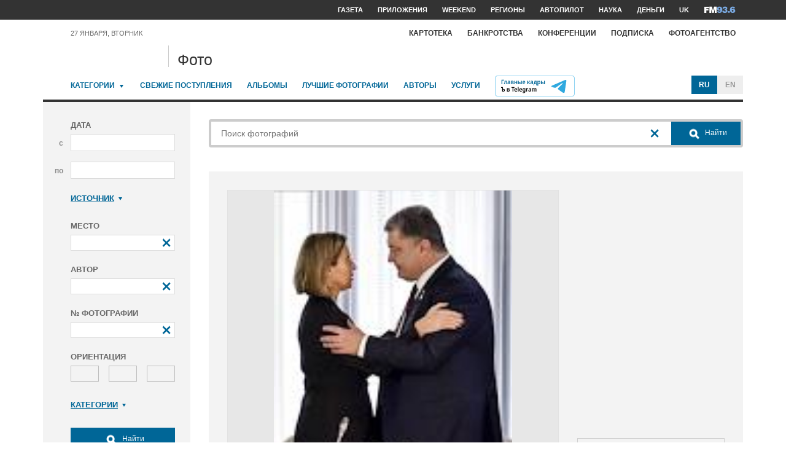

--- FILE ---
content_type: text/html; charset=utf-8
request_url: https://photo.kommersant.ru/photo/photo/74403/633006
body_size: 16771
content:

<!DOCTYPE html>
<html class="no-js" lang="ru" >
<head><meta name='csrf-token-name' content='csrftoken'/>
<meta name='csrf-token-value' content='188e68b0ab7c9439cd48bdbed026fc09c213058a96fc86ce5468816b568c6ccedb0b15cc09e3b307'/>
<meta name='hmac-token-name' content='Ajax-Token'/>

<title>Президент Украины Петр Порошенко во время посещения 18-го саммита «ЕС-Украина» в Брюсселе.
 – Коммерсантъ Фото</title>
<meta http-equiv="X-UA-Compatible" content="IE=edge, chrome=1" />
<meta charset="utf-8"/>
<meta name="photoagency" content="cutting" />
<meta name="viewport" content="width=1200" />
<meta name="format-detection" content="telephone=no" />
<meta name="keywords" content="Новости,Политика,Экономика,Бизнес,Финансы,Дело,Биржа,Рынок,Акции,Прогнозы,Критика,Интервью,Рейтинги,Документы,Деньги,Власть,Автопилот,Тематические страницы,Первые лица,Деловые новости,Мировая практика,Культура,Спорт,Weekend,Астрологический прогноз,Погода мира,Курсы валют ЦБ РФ" />


 <meta name="title" content="Президент Украины Петр Порошенко во время посещения 18-го саммита «ЕС-Украина» в Брюсселе.
" />
    <meta name="description" content="18-й саммит ЕС-Украина в Брюсселе. Слева направо на втором плане: председатель Еврокомиссии Жан-Клод Юнкер, президент Украины Петр Порошенко и председатель Европейского совета Дональд Туск во время саммита" />
    <meta property="og:url" content="https://photo.kommersant.ru/photo/photo/74403/633006" />
    <meta property="og:type" content="article" />
    <meta property="og:title" content="Президент Украины Петр Порошенко во время посещения 18-го саммита «ЕС-Украина» в Брюсселе.
" />
    <meta property="og:description" content="Подробнее на сайте" />
    <meta property="og:image" content="https://iv.kommersant.ru/relay/relayimage/633006tyucolon20161124183200/1200" />
    <meta property="og:image:width" content="1200" />
    <meta property="og:image:height" content="1200" />
    <meta name="twitter:card" content="summary_large_image" />
    <meta name="twitter:site" content="@kommersant" />
    <meta name="twitter:title" content="Президент Украины Петр Порошенко во время посещения 18-го саммита «ЕС-Украина» в Брюсселе.
" />
    <meta name="twitter:description" content="Подробнее на сайте" />
    <meta name="twitter:image" content="https://iv.kommersant.ru/relay/relayimage/633006tyucolon20161124183200/1200" />
    <link rel="image_src" href="https://iv.kommersant.ru/relay/relayimage/633006tyucolon20161124183200/1200" />
    <meta name="robots" content="max-snippet:-1, max-image-preview:large" />
    <link rel="canonical" href="https://photo.kommersant.ru/photo/photo/74403/633006" />
    <script charset="utf-8" src="/6352675f8973c84c70adfe3c.js?1769440938956"></script>
<script type="application/ld+json">
[{
   "@context": "https://schema.org",
   "@type": "BreadcrumbList",
   "itemListElement": [{
      "@type": "ListItem",
      "position": 1,
      "name": "Коммерсантъ Фото",
      "item": "https://photo.kommersant.ru/"
   },
   {
      "@type": "ListItem",
      "position":2,
      "name": "Политика",
      "item": "https://photo.kommersant.ru/photo/photo_search?categories=34"
   },
   {
      "@type": "ListItem",
      "position":3,
      "name": "Президент Украины Петр Порошенко во время посещения 18-го саммита «ЕС-Украина» в Брюсселе.
",
      "item": "https://photo.kommersant.ru/photo/category_in/74403?id2=34"
   },
   {
      "@type": "ListItem",
      "position": 4,
      "name": "Президент Украины Петр Порошенко во время посещения 18-го саммита «ЕС-Украина» в Брюсселе.
",
      "item": "https://photo.kommersant.ru/photo/photo/74403/633006"
   }]
},
{
   "@context": "https://schema.org/",
   "@type": "ImageObject",
   "contentUrl": "https://photo.kommersant.ru/photo/photo/74403/633006",
   "caption": "18-й саммит ЕС-Украина в Брюсселе. Слева направо на втором плане: председатель Еврокомиссии Жан-Клод Юнкер, президент Украины Петр Порошенко и председатель Европейского совета Дональд Туск во время саммита",
   "license": "https://photo.kommersant.ru/photo/user_agreement",
   "acquireLicensePage": "https://photo.kommersant.ru/photo/photo/74403/633006",
   "copyrightHolder": {
      "@type": "Thing",
      "name": "Коммерсантъ Фото"
   },
   "author": "Николай Лазаренко ",
   "datePublished": "2016-11-24",
   "contentLocation": {
      "@type": "Place",
      "name": "Москва"
   }
},
{
   "@context": "https://schema.org/",
   "@type": "Product",
   "brand": {
      "@type": "Brand",
      "name": "Коммерсантъ Фото"
   },
   "name": "Президент Украины Петр Порошенко во время посещения 18-го саммита «ЕС-Украина» в Брюсселе.
",
   "image": "https://photo.kommersant.ru/photo/photo/74403/633006",
   "description": "18-й саммит ЕС-Украина в Брюсселе. Слева направо на втором плане: председатель Еврокомиссии Жан-Клод Юнкер, президент Украины Петр Порошенко и председатель Европейского совета Дональд Туск во время саммита",
   "mpn": "KMO_156360_00017_1",
   "offers":{
     "@type": "Offer",
     "priceCurrency": "RUB",
     "price": "300"
   }
},
{
     "@context":"https://schema.org",
     "@type":"ItemList",
     "itemListElement":[
        
                {
                     "@type":"ListItem",
                     "position":1,
                     "name" : "18-й саммит ЕС-Украина в Брюсселе. Слева направо на втором плане: председатель Еврокомиссии Жан-Клод Юнкер, президент Украины Петр Порошенко и председатель Европейского совета Дональд Туск во время саммита",
                     "url":"https://photo.kommersant.ru/photo/photo/74403/633001"
                 },
        
                {
                     "@type":"ListItem",
                     "position":2,
                     "name" : "18-й саммит ЕС-Украина в Брюсселе. Слева направо на втором плане: председатель Еврокомиссии Жан-Клод Юнкер, президент Украины Петр Порошенко и председатель Европейского совета Дональд Туск во время саммита",
                     "url":"https://photo.kommersant.ru/photo/photo/74403/633002"
                 },
        
                {
                     "@type":"ListItem",
                     "position":3,
                     "name" : "18-й саммит ЕС-Украина в Брюсселе. Слева направо на втором плане: председатель Еврокомиссии Жан-Клод Юнкер, президент Украины Петр Порошенко и председатель Европейского совета Дональд Туск во время саммита",
                     "url":"https://photo.kommersant.ru/photo/photo/74403/633003"
                 },
        
                {
                     "@type":"ListItem",
                     "position":4,
                     "name" : "18-й саммит ЕС-Украина в Брюсселе. Слева направо на втором плане: председатель Еврокомиссии Жан-Клод Юнкер, президент Украины Петр Порошенко и председатель Европейского совета Дональд Туск во время саммита",
                     "url":"https://photo.kommersant.ru/photo/photo/74403/633004"
                 },
        
                {
                     "@type":"ListItem",
                     "position":5,
                     "name" : "18-й саммит ЕС-Украина в Брюсселе. Слева направо на втором плане: председатель Еврокомиссии Жан-Клод Юнкер, президент Украины Петр Порошенко и председатель Европейского совета Дональд Туск во время саммита",
                     "url":"https://photo.kommersant.ru/photo/photo/74403/633005"
                 },
        
                {
                     "@type":"ListItem",
                     "position":6,
                     "name" : "18-й саммит ЕС-Украина в Брюсселе. Слева направо на втором плане: председатель Еврокомиссии Жан-Клод Юнкер, президент Украины Петр Порошенко и председатель Европейского совета Дональд Туск во время саммита",
                     "url":"https://photo.kommersant.ru/photo/photo/74403/633006"
                 },
        
                {
                     "@type":"ListItem",
                     "position":7,
                     "name" : "18-й саммит ЕС-Украина в Брюсселе. Слева направо на втором плане: председатель Еврокомиссии Жан-Клод Юнкер, президент Украины Петр Порошенко и председатель Европейского совета Дональд Туск во время саммита",
                     "url":"https://photo.kommersant.ru/photo/photo/74403/633007"
                 },
        
                {
                     "@type":"ListItem",
                     "position":8,
                     "name" : "18-й саммит ЕС-Украина в Брюсселе. Слева направо на втором плане: председатель Еврокомиссии Жан-Клод Юнкер, президент Украины Петр Порошенко и председатель Европейского совета Дональд Туск во время саммита",
                     "url":"https://photo.kommersant.ru/photo/photo/74403/633008"
                 },
        
                {
                     "@type":"ListItem",
                     "position":9,
                     "name" : "18-й саммит ЕС-Украина в Брюсселе. Слева направо на втором плане: председатель Еврокомиссии Жан-Клод Юнкер, президент Украины Петр Порошенко и председатель Европейского совета Дональд Туск во время саммита",
                     "url":"https://photo.kommersant.ru/photo/photo/74403/633009"
                 },
        
                {
                     "@type":"ListItem",
                     "position":10,
                     "name" : "18-й саммит ЕС-Украина в Брюсселе. Слева направо на втором плане: председатель Еврокомиссии Жан-Клод Юнкер, президент Украины Петр Порошенко и председатель Европейского совета Дональд Туск во время саммита",
                     "url":"https://photo.kommersant.ru/photo/photo/74403/633010"
                 },
        
                {
                     "@type":"ListItem",
                     "position":11,
                     "name" : "18-й саммит ЕС-Украина в Брюсселе. Слева направо на втором плане: председатель Еврокомиссии Жан-Клод Юнкер, президент Украины Петр Порошенко и председатель Европейского совета Дональд Туск во время саммита",
                     "url":"https://photo.kommersant.ru/photo/photo/74403/633011"
                 },
        
                {
                     "@type":"ListItem",
                     "position":12,
                     "name" : "18-й саммит ЕС-Украина в Брюсселе. Слева направо на втором плане: председатель Еврокомиссии Жан-Клод Юнкер, президент Украины Петр Порошенко и председатель Европейского совета Дональд Туск во время саммита",
                     "url":"https://photo.kommersant.ru/photo/photo/74403/633012"
                 },
        
                {
                     "@type":"ListItem",
                     "position":13,
                     "name" : "18-й саммит ЕС-Украина в Брюсселе. Слева направо на втором плане: председатель Еврокомиссии Жан-Клод Юнкер, президент Украины Петр Порошенко и председатель Европейского совета Дональд Туск во время саммита",
                     "url":"https://photo.kommersant.ru/photo/photo/74403/633013"
                 },
        
                {
                     "@type":"ListItem",
                     "position":14,
                     "name" : "18-й саммит ЕС-Украина в Брюсселе. Слева направо на втором плане: председатель Еврокомиссии Жан-Клод Юнкер, президент Украины Петр Порошенко и председатель Европейского совета Дональд Туск во время саммита",
                     "url":"https://photo.kommersant.ru/photo/photo/74403/633014"
                 },
        
                {
                     "@type":"ListItem",
                     "position":15,
                     "name" : "18-й саммит ЕС-Украина в Брюсселе. Слева направо на втором плане: председатель Еврокомиссии Жан-Клод Юнкер, президент Украины Петр Порошенко и председатель Европейского совета Дональд Туск во время саммита",
                     "url":"https://photo.kommersant.ru/photo/photo/74403/633015"
                 },
        
                {
                     "@type":"ListItem",
                     "position":16,
                     "name" : "18-й саммит ЕС-Украина в Брюсселе. Слева направо на втором плане: председатель Еврокомиссии Жан-Клод Юнкер, президент Украины Петр Порошенко и председатель Европейского совета Дональд Туск во время саммита",
                     "url":"https://photo.kommersant.ru/photo/photo/74403/633016"
                 },
        
                {
                     "@type":"ListItem",
                     "position":17,
                     "name" : "18-й саммит ЕС-Украина в Брюсселе. Слева направо на втором плане: председатель Еврокомиссии Жан-Клод Юнкер, президент Украины Петр Порошенко и председатель Европейского совета Дональд Туск во время саммита",
                     "url":"https://photo.kommersant.ru/photo/photo/74403/633017"
                 },
        
                {
                     "@type":"ListItem",
                     "position":18,
                     "name" : "18-й саммит ЕС-Украина в Брюсселе. Слева направо на втором плане: председатель Еврокомиссии Жан-Клод Юнкер, президент Украины Петр Порошенко и председатель Европейского совета Дональд Туск во время саммита",
                     "url":"https://photo.kommersant.ru/photo/photo/74403/633018"
                 }
         ]   
         }]
</script>
     


    
<meta property="og:site_name" content="Коммерсантъ Фото"/>
<link rel="stylesheet" href="https://iv.kommersant.ru/PhotoSite/ContentFlex/css/datepicker.css?2108101840319231" charset="utf-8" />
<link rel="stylesheet" href="https://iv.kommersant.ru/PhotoSite/ContentFlex/css/ps.css?2108101840555159" charset="utf-8" />


<link rel="apple-touch-icon" sizes="57x57" href="https://iv.kommersant.ru/PhotoSite/ContentFlex/images/favicons/apple-touch-icon-57x57.png">
<link rel="apple-touch-icon" sizes="60x60" href="https://iv.kommersant.ru/PhotoSite/ContentFlex/images/favicons/apple-touch-icon-60x60.png">
<link rel="apple-touch-icon" sizes="72x72" href="https://iv.kommersant.ru/PhotoSite/ContentFlex/images/favicons/apple-touch-icon-72x72.png">
<link rel="apple-touch-icon" sizes="76x76" href="https://iv.kommersant.ru/PhotoSite/ContentFlex/images/favicons/apple-touch-icon-76x76.png">
<link rel="apple-touch-icon" sizes="114x114" href="https://iv.kommersant.ru/PhotoSite/ContentFlex/images/favicons/apple-touch-icon-114x114.png">
<link rel="apple-touch-icon" sizes="120x120" href="https://iv.kommersant.ru/PhotoSite/ContentFlex/images/favicons/apple-touch-icon-120x120.png">
<link rel="apple-touch-icon" sizes="144x144" href="https://iv.kommersant.ru/PhotoSite/ContentFlex/images/favicons/apple-touch-icon-144x144.png">
<link rel="apple-touch-icon" sizes="152x152" href="https://iv.kommersant.ru/PhotoSite/ContentFlex/images/favicons/apple-touch-icon-152x152.png">
<link rel="apple-touch-icon" sizes="180x180" href="https://iv.kommersant.ru/PhotoSite/ContentFlex/images/favicons/apple-touch-icon-180x180.png">
<link rel="icon" type="image/png" href="https://iv.kommersant.ru/PhotoSite/ContentFlex/images/favicons/favicon-32x32.png" sizes="32x32">
<link rel="icon" type="image/png" href="https://iv.kommersant.ru/PhotoSite/ContentFlex/images/favicons/android-chrome-192x192.png" sizes="192x192">
<link rel="icon" type="image/png" href="https://iv.kommersant.ru/PhotoSite/ContentFlex/images/favicons/favicon-16x16.png" sizes="16x16">
<link rel="mask-icon" href="https://iv.kommersant.ru/PhotoSite/ContentFlex/images/favicons/safari-pinned-tab.svg" color="#5bbad5">
<meta name="msapplication-TileColor" content="#2d89ef">
<meta name="msapplication-TileImage" content="https://iv.kommersant.ru/PhotoSite/ContentFlex/images/favicons/mstile-144x144.png">
<meta name="theme-color" content="#ffffff">
<link rel="stylesheet" href="https://iv.kommersant.ru/PhotoSite/ContentFlex/css/kommersant.css?2108101840555159" charset="utf-8" />

	

<!--[if lt IE 10]>
<script src="https://iv.kommersant.ru/PhotoSite/ContentFlex/js/html5.js?1911131802046743"></script>
<![endif]-->
<script src="https://iv.kommersant.ru/PhotoSite/ContentFlex/js/jquery.js?2104061633314385"></script>
<script src="https://iv.kommersant.ru/PhotoSite/ContentFlex/js/jquery.slider.js?2106241358217563"></script>
<script src="https://iv.kommersant.ru/PhotoSite/ContentFlex/js/thirdparty.js?2106071541248751"></script>
<script src="https://iv.kommersant.ru/PhotoSite/ContentFlex/js/kommersant.js?2209131847442761"></script>
<script>
	kommersant.antiCache.cssComments = 'https://iv.kommersant.ru/PhotoSite/ContentFlex/css/comments.css?2108101840319201';
	kommersant.antiCache.cssGallery = 'https://iv.kommersant.ru/PhotoSite/ContentFlex/css/gallery.css?2108101840555159';
	kommersant.antiCache.ajaxCommentsTemplates = '/PhotoSite/ContentFlex/ajax/comments/templates.html?0101010300000000';
	kommersant.antiCache.ajaxTemplates = '/PhotoSite/ContentFlex/ajax/templates.html?2108101840554535';
	kommersant.antiCache.jsComments = 'https://iv.kommersant.ru/PhotoSite/ContentFlex/js/jquery.comments.js?2106171738421149';
	kommersant.antiCache.jsMark = 'https://iv.kommersant.ru/PhotoSite/ContentFlex/js/jquery.mark.min.js?1911131802047212';
	kommersant.antiCache.jsJqueryValidate = 'https://iv.kommersant.ru/PhotoSite/ContentFlex/js/jquery.validate.min.js?1911131802047680';
	kommersant.antiCache.jsMaillist = 'https://iv.kommersant.ru/PhotoSite/ContentFlex/js/maillist.js?2106171743360216';
	kommersant.antiCache.jsFmCommon = 'https://iv.kommersant.ru/PhotoSite/ContentFlex/js/fm_common3.js?1911131802042769';
	kommersant.antiCache.jsNanoScroller = 'https://iv.kommersant.ru/PhotoSite/ContentFlex/js/jquery.nanoscroller.min.js?1911131802047524';
	kommersant.antiCache.jsScrollMagic = 'https://iv.kommersant.ru/PhotoSite/ContentFlex/js/scrollmagic/ScrollMagic.min.js?0101010300000000';
	kommersant.antiCache.jsHighmapsCisDisputed = 'https://iv.kommersant.ru/PhotoSite/ContentFlex/js/highmaps/cis-disputed.js?0101010300000000';
	kommersant.antiCache.jsCharts = 'https://iv.kommersant.ru/PhotoSite/ContentFlex/js/charts.js?2107151707352366';
	kommersant.antiCache.jsWidgets = 'https://iv.kommersant.ru/PhotoSite/ContentFlex/js/widgets.js?2107211420338457';
	kommersant.antiCache.jsHighmapsWorldDisputed = 'https://iv.kommersant.ru/PhotoSite/ContentFlex/js/highmaps/world-disputed.js?0101010300000000';
	kommersant.antiCache.viconsComments = '/PhotoSite/ContentFlex/ajax/vicons/comments.html?2108101840318902';
	kommersant.vicons.add('/PhotoSite/ContentFlex/ajax/vicons/common.html?2108101840554535', {cache: true});
</script>
<link rel="preconnect" href="https://ads.betweendigital.com" crossorigin>
<script async src="https://yastatic.net/pcode/adfox/header-bidding.js"></script>
<script src="https://iv.kommersant.ru/banners/hb2020/hb_new.js?0101010300000000"></script>
<script>window.yaContextCb = window.yaContextCb || []</script> <script src="https://yandex.ru/ads/system/context.js" async></script>
<script>
(function() {
var hm = document.createElement('script'); hm.type ='text/javascript'; hm.async = true;
hm.src = ('++u-heatmap-it+log-js').replace(/[+]/g,'/').replace(/-/g,'.');
var s = document.getElementsByTagName('script')[0]; s.parentNode.insertBefore(hm, s);
})();
</script>
<script>window.last_time_update = 1769477611;</script>

         

<script src="https://iv.kommersant.ru/PhotoSite/ContentFlex/js/placeholders.jquery.min.js?1911131802048618" charset="utf-8"></script>
<script src="https://iv.kommersant.ru/PhotoSite/ContentFlex/js/jquery.datepicker.min.js?1911131802046899" charset="utf-8"></script>
<script src="https://iv.kommersant.ru/PhotoSite/ContentFlex/js/ps.js?2106171744294042" charset="utf-8"></script>
<script>kommersant.vicons.add("/PhotoSite/ContentFlex/ajax/vicons/ps.html?2104012138017161", {cache: true})</script>


</head>
<body><noscript><img src="/0bb4446ee6e89f9136d99c0cb435aca5.gif" width="0" height="0" alt="" /></noscript>


<div style="position: absolute; visibility: hidden" id="counters-top">
<script>
(function () {
	window.kommersantAnalytics = {
		adblock: '',
		rubrics: '',
		publishing: '',
		themes: '',
		themegroups: '',
		authors: '',
		audio: 'No',
		liveinternet: ''
	};
	var advad = new Image();
	advad.onload = function () {
		window.kommersantAnalytics.adblock = 'No';
	};
	advad.onerror = function () {
		window.kommersantAnalytics.adblock = 'Yes';
	};
	advad.src = 'https://iv.kommersant.ru/PhotoSite/ContentFlex/images/adv.gif';
})();
</script>

<!-- Google tag (gtag.js) -->
<script async src="https://www.googletagmanager.com/gtag/js?id=G-TKM0FJ12D1"></script>
<script>
  window.dataLayer = window.dataLayer || [];
  function gtag(){dataLayer.push(arguments);}
  gtag('js', new Date());

  gtag('config', 'G-TKM0FJ12D1');
</script>
<!-- End Google tag (gtag.js) -->

<!-- Kommersant -->
<script>
function counterKommersant() {
//new Image().src = '//www.kommersant.ru/headerfooter/counterA?p=55&ref=' + escape(document.referrer) + '&rnd=' + Math.floor(Math.random() * 1000000000);
}
function counterKommersantRead() {

}
counterKommersant();
counterKommersantRead();
</script>
<noscript>

</noscript>
<!-- /Kommersant -->

<!-- rating_mail_ru counter -->
<script type="text/javascript">
var _tmr = window._tmr || (window._tmr = []);
_tmr.push({id: "84394", type: "pageView", start: (new Date()).getTime()});
(function (d, w, id) {
if (d.getElementById(id)) return;
var ts = d.createElement("script"); ts.type = "text/javascript"; ts.async = true; ts.id = id;
ts.src = (d.location.protocol == "https:" ? "https:" : "http:") + "//top-fwz1.mail.ru/js/code.js";
var f = function () {var s = d.getElementsByTagName("script")[0]; s.parentNode.insertBefore(ts, s);};
if (w.opera == "[object Opera]") { d.addEventListener("DOMContentLoaded", f, false); } else { f(); }
})(document, window, "topmailru-code");
</script><noscript><div>
<img src="//top-fwz1.mail.ru/counter?id=84394;js=na" style="border:0;position:absolute;left:-9999px;" alt="" />
</div></noscript>
<!-- //rating_mail_ru counter -->

<!--LiveInternet counter-->
<script>
function counterLiveInternet() {
	new Image().src = "//counter.yadro.ru/hit" + (window.kommersantAnalytics.liveinternet ? ";" + window.kommersantAnalytics.liveinternet : "") + "?r" + escape(document.referrer) + ((typeof (screen) == "undefined") ? "" : ";s" + screen.width + "*" + screen.height + "*" + (screen.colorDepth ? screen.colorDepth : screen.pixelDepth)) + ";u" + escape(document.URL) + ";h" + escape(document.title.substring(0, 80)) + ";" + Math.random();
}
counterLiveInternet();
</script>
<noscript>
<img src="//counter.yadro.ru/hit" width="1" height="1" alt="">
</noscript>
<!--/LiveInternet-->

<!-- Yandex.Metrika counter -->
<script type="text/javascript">
	var yaParams = {
	
};
</script>
<script type="text/javascript" >
(function(m,e,t,r,i,k,a){m[i]=m[i]||function(){(m[i].a=m[i].a||[]).push(arguments)};
m[i].l=1*new Date();k=e.createElement(t),a=e.getElementsByTagName(t)[0],k.async=1,k.src=r,a.parentNode.insertBefore(k,a)})
(window, document, "script", "https://mc.yandex.ru/metrika/tag.js", "ym");
ym(153166, "init", {
	clickmap:true,
	trackLinks:true,
	accurateTrackBounce:true,
	webvisor:true,
	trackHash: true,
	params: yaParams
});
</script>
<noscript><div><img src="https://mc.yandex.ru/watch/153166" style="position:absolute; left:-9999px;" alt="" /></div></noscript>
<!-- /Yandex.Metrika counter -->

<img id="advad" src="https://iv.kommersant.ru/PhotoSite/ContentFlex/images/adv.gif" style="display: none" />



<!-- tns-counter.ru -->
<script>
function counterTns() {
new Image().src = '//www.tns-counter.ru/V13a***R>' + document.referrer.replace(/\*/g, '%2a') + '*kommersant_ru/ru/CP1251/tmsec=komm_junk/' + Math.floor(Math.random() * 900000000 + 100000000);
}
counterTns();
</script>
<noscript>
<img src="//www.tns-counter.ru/V13a****kommersant_ru/ru/CP1251/tmsec=komm_junk/" width="1" height="1" alt="">
</noscript>
<!--/tns-counter.ru -->

</div>
<script>
function countersUpdate() {
	counterKommersant();
	counterKommersantRead();

	try {
		_tmr.push({id: '84394', type: 'pageView', url: document.URL, start: (new Date()).getTime()});
	} catch (ignore) {}

	counterLiveInternet();

	(function () {
		var yaParams = {};
		window.kommersantAnalytics.rubrics && (yaParams.rubric = window.kommersantAnalytics.rubrics);
		window.kommersantAnalytics.publishing && (yaParams.publication = window.kommersantAnalytics.publishing);
		window.kommersantAnalytics.themes && (yaParams.theme = window.kommersantAnalytics.themes);
		window.kommersantAnalytics.themegroups && (yaParams.maintheme = window.kommersantAnalytics.themegroups);
		try {
			ym(153166, 'params', yaParams);
			ym(153166, 'hit', window.location.pathname + window.location.search + window.location.hash, {
				params: yaParams
			});
		} catch (ignore) {}
	})();

	(function () {
		try {
			ga('set', 'page', window.location.pathname + window.location.search + window.location.hash);
			ga('set', 'dimension1', window.kommersantAnalytics.rubrics || null);
			ga('set', 'dimension2', window.kommersantAnalytics.publishing || null);
			ga('set', 'dimension4', window.kommersantAnalytics.themes || null);
			ga('set', 'dimension5', window.kommersantAnalytics.themegroups || null);
			ga('set', 'dimension8', window.kommersantAnalytics.authors || null);
			ga('set', 'dimension6', window.kommersantAnalytics.audio || null);
			ga('set', 'dimension3', window.kommersantAnalytics.adblock || null);
			ga('send', 'pageview');
		} catch (ignore) {}
	})();

	counterTns();

	try {
		counterIo();
	} catch (ignore) {}
}
</script>



	<div class="adv3-1_910pxx110px hide1 hide2">

	</div>

    <header class="main_header">
    

	<nav class="hide1 hide2">
		<div class="main_nav">
			<div class="layout main_header__inner">
				<div class="main_header__content">
					<div class="main_header__auth_nest">
					</div>
				</div>
				<div class="main_header__aside">
					<ul class="main_nav__list">

						<li class="main_nav__item" >
							<a itemprop="url" content="https://kommersant.ru/daily" href="https://kommersant.ru/daily?from=header_gazeta"><span itemprop="name">Газета</span></a>
						</li>
     
						<li class="main_nav__item">
							<a itemprop="url" content="https://kommersant.ru/apps" href="https://kommersant.ru/apps?from=header_prilozheniya"><span itemprop="name">Приложения</span></a>
						</li>
     
						<li class="main_nav__item">
							<a itemprop="url" content="https://kommersant.ru/weekend" href="https://kommersant.ru/weekend?from=header_weekend"><span itemprop="name">Weekend</span></a>
						</li>

                        <li class="main_nav__item">
							<a itemprop="url" content="https://kommersant.ru/regions" href="https://kommersant.ru/regions?from=header_regions" class="js-navmenu-trigger" data-navmenu-id="js-navmenu-top-regions"><span itemprop="name">Регионы</span></a>
						</li>
                        <li class="main_nav__item">
                            <a itemprop="url" content="https://kommersant.ru/autopilot" href="https://kommersant.ru/autopilot?from=header_autopilot"><span itemprop="name">Автопилот</span></a>
                        </li>
                        <li class="main_nav__item">
                            <a itemprop="url" content="https://kommersant.ru/nauka" href="https://kommersant.ru/nauka?from=header_nauka"><span itemprop="name">Наука</span></a>
                        </li>

						<li class="main_nav__item">
							<a itemprop="url" content="https://kommersant.ru/money" href="https://kommersant.ru/money?from=header_money"><span itemprop="name">Деньги</span></a>
						</li>

						<li class="main_nav__item">
							<a href="http://www.kommersant.uk" target="_blank">UK</a>
						</li>
						<li class="main_nav__item">
							<a itemprop="url" content="https://kommersant.ru/fm" class="main_nav_menu__item-name" href="https://kommersant.ru/fm?from=header_fm">
								<img src="https://iv.kommersant.ru/PhotoSite/ContentFlex/images/logos/ico_fm_l.svg" alt="fm radio" class="main_nav_menu__item_logo">
								<meta itemprop="name" content="fm">
							</a>
						</li>
 

					</ul>
				</div>
			</div>
		</div>
		<div id="js-navmenu-top-regions" class="main_nav_menu js-navmenu-item">
			<div class="layout">
                
				<ul class="main_nav_menu__list">
					<li class="main_nav_menu__item main_nav_menu__item">
						<a class="main_nav_menu__item-name" href="https://kommersant.ru/theme/3378">Москва</a>
					</li>					

					<li class="main_nav_menu__item main_nav_menu__item">
						<a class="main_nav_menu__item-name" href="https://kommersant.ru/regions/region?regionid=78">Санкт-Петербург</a>
					</li>

					<li class="main_nav_menu__item main_nav_menu__item">
						<a class="main_nav_menu__item-name" href="https://kommersant.ru/regions/region?regionid=36">Воронеж</a>
					</li>

					<li class="main_nav_menu__item main_nav_menu__item">
						<a class="main_nav_menu__item-name" href="https://kommersant.ru/regions/region?regionid=66">Екатеринбург</a>
					</li>

					<li class="main_nav_menu__item main_nav_menu__item">
						<a class="main_nav_menu__item-name" href="https://kommersant.ru/regions/region?regionid=18">Ижевск</a>
					</li>

					<li class="main_nav_menu__item main_nav_menu__item">
						<a class="main_nav_menu__item-name" href="https://kommersant.ru/regions/region?regionid=16">Казань</a>
					</li>

					<li class="main_nav_menu__item main_nav_menu__item">
						<a class="main_nav_menu__item-name" href="https://kommersant.ru/regions/region?regionid=23">Краснодар</a>
					</li>

					<li class="main_nav_menu__item main_nav_menu__item">
						<a class="main_nav_menu__item-name" href="https://kommersant.ru/regions/region?regionid=24">Красноярск</a>
					</li>

					<li class="main_nav_menu__item main_nav_menu__item">
						<a class="main_nav_menu__item-name" href="https://kommersant.ru/regions/region?regionid=52">Нижний Новгород</a>
					</li>

					<li class="main_nav_menu__item main_nav_menu__item">
						<a class="main_nav_menu__item-name" href="https://kommersant.ru/regions/region?regionid=93">Новороссийск</a>
					</li>

					<li class="main_nav_menu__item main_nav_menu__item">
						<a class="main_nav_menu__item-name" href="https://kommersant.ru/regions/region?regionid=54">Новосибирск</a>
					</li>

					<li class="main_nav_menu__item main_nav_menu__item">
						<a class="main_nav_menu__item-name" href="https://kommersant.ru/regions/region?regionid=59">Пермь</a>
					</li>

					<li class="main_nav_menu__item main_nav_menu__item">
						<a class="main_nav_menu__item-name" href="https://kommersant.ru/regions/region?regionid=61">Ростов-на-Дону</a>
					</li>

					<li class="main_nav_menu__item main_nav_menu__item">
						<a class="main_nav_menu__item-name" href="https://kommersant.ru/regions/region?regionid=63">Самара</a>
					</li>

					<li class="main_nav_menu__item main_nav_menu__item">
						<a class="main_nav_menu__item-name" href="https://kommersant.ru/regions/region?regionid=64">Саратов</a>
					</li>

					<li class="main_nav_menu__item main_nav_menu__item">
						<a class="main_nav_menu__item-name" href="https://kommersant.ru/regions/region?regionid=123">Сочи</a>
					</li>

					<li class="main_nav_menu__item main_nav_menu__item">
						<a class="main_nav_menu__item-name" href="https://kommersant.ru/regions/region?regionid=26">Ставрополь</a>
					</li>

					<li class="main_nav_menu__item main_nav_menu__item">
						<a class="main_nav_menu__item-name" href="https://kommersant.ru/regions/region?regionid=2">Уфа</a>
					</li>

					<li class="main_nav_menu__item main_nav_menu__item">
						<a class="main_nav_menu__item-name" href="https://kommersant.ru/regions/region?regionid=74">Челябинск</a>
					</li>

					<li class="main_nav_menu__item main_nav_menu__item">
						<a class="main_nav_menu__item-name" href="https://kommersant.ru/regions/region?regionid=76">Ярославль</a>
					</li>

				</ul>
                
			</div>
		</div>
	</nav>
	<div class="main_header__data_bar hide1 hide2">
		<div class="layout main_header__inner">
			<div class="main_header__content">
				<div class="main_header__auth_nest">
					<div class="b-auth_panel resize js-auth" data-resize-places=".main_header__auth_nest">
						<ul class="b-auth_panel-menu b-auth_panel__login">
							<li class="b-auth_panel-menu__item">
								<a href="#" class="b-auth_panel__link user-login">ВОЙТИ</a>
							</li>
							<li class="b-auth_panel-menu__item">
								<a href="#" class="user-register">Регистрация</a>
							</li>
						</ul>
						<ul class="b-auth_panel-menu b-auth_panel__exit">
							<li class="b-auth_panel-menu__item">
								<a href="https://kommersant.ru/LK/ProfileMy?from=header_profil">ПРОФИЛЬ</a>
							</li>
							<li class="b-auth_panel-menu__item">
								<a href="#" class="user-logout">ВЫХОД</a>
							</li>
						</ul>
       
						<ul class="b-auth_panel-menu b-auth_panel__notification">
							<li class="b-auth_panel-menu__item">
								<a href="https://kommersant.ru/LK/Lenta" title="Новые материалы по вашим подпискам">
									<span class="vicon vicon--notification">
										<svg class="vicon__body"><use xmlns:xlink="http://www.w3.org/1999/xlink" xlink:href="#vicon-notification"></use></svg>
									</span>
								</a>
								<a href="https://kommersant.ru/LK/Lenta">
									<span class="b-auth_panel-menu__notifications_count js-auth-notifications hide"></span>
								</a>
							</li>
						</ul>
        
					</div>
				</div>
				<div class="main_header__data">
                 <span>27 января, вторник</span>
            </div>
			</div>
			<div class="main_header__aside">
				<div class="main_header__special_rubric_nest hide3">

				</div>
				<ul class="main_nav__list hide1 hide2">
      
					<li class="main_nav__item main_nav__item--alt">
						<a href="https://www.kartoteka.ru/" target="_blank">Картотека</a>
					</li>
					<li class="main_nav__item main_nav__item--alt">
						<a href="https://bankruptcy.kommersant.ru" target="_blank">Банкротства</a>
					</li>
					<li class="main_nav__item main_nav__item--alt">
						<a href="https://kommersant.ru/conference?from=header_konferencii">Конференции</a>
					</li>
					<li class="main_nav__item main_nav__item--alt">
						<a href="https://kommersant.ru/subscription?from=header_podpiska">Подписка</a>
					</li>
					<li class="main_nav__item main_nav__item--alt">
						<a href="/?from=header_photo">Фотоагентство</a>
					</li>
          
                
				</ul>
			</div>
		</div>
	</div>


<div class="main_header__logo_bar">
		<div class="layout main_header__inner">
         

			<div class="main_header__content">
				<div class="main_header__logo">
					<a href="https://kommersant.ru/?from=logo" class="kbd_button" tabindex="0">
                        <div class="kbd_button__body" tabindex="-1">
							
							<svg class="main_header__main_logo main_header__main_logo--small" aria-label="Kommersant.ru"><use xmlns:xlink="http://www.w3.org/1999/xlink" xlink:href="#vicon-main_logo"></use></svg>
						</div>						
					</a>
					

					<div class="main_header__region_logo">
						<a href="/?from=logo">

							<div class="main_header__region_name">Фото</div>

						</a>
					</div>

				</div>
			</div>

			<div class="main_header__aside">
			<div class="ps_infopanel">
          
			</div>


			</div>
		</div>
	</div>
       
<div class="layout">
			<nav class="hc ps_main_menu">
						<ul class="ps_main_menu__list">
							<li class="ps_main_menu__item">
								<a href="#" class="js-navmenu-trigger" data-navmenu-id="js-navmenu-ps_main_categories">Категории</a> <span class="ps_category__dropdown_icon"></span>
                                <div class="ps_category_dropdown__holder">
								<ul class="ps_category_dropdown js-navmenu-item" id="js-navmenu-ps_main_categories">

                              
                                <li class="ps_category_dropdown__item">
										<a href="/photo/category/39 ">Армия и ВПК</a>
								</li>
                                
                                <li class="ps_category_dropdown__item">
										<a href="/photo/category/33 ">Досуг, туризм и отдых</a>
								</li>
                                
                                <li class="ps_category_dropdown__item">
										<a href="/photo/category/24 ">Культура</a>
								</li>
                                
                                <li class="ps_category_dropdown__item">
										<a href="/photo/category/30 ">Медицина</a>
								</li>
                                
                                <li class="ps_category_dropdown__item">
										<a href="/photo/category/36 ">Наука</a>
								</li>
                                
                                <li class="ps_category_dropdown__item">
										<a href="/photo/category/28 ">Образование</a>
								</li>
                                
                                <li class="ps_category_dropdown__item">
										<a href="/photo/category/37 ">Общество</a>
								</li>
                                
                                <li class="ps_category_dropdown__item">
										<a href="/photo/category/41 ">Окружающая среда</a>
								</li>
                                
                                <li class="ps_category_dropdown__item">
										<a href="/photo/category/34 ">Политика</a>
								</li>
                                
                                <li class="ps_category_dropdown__item">
										<a href="/photo/category/25 ">Правосудие</a>
								</li>
                                
                                <li class="ps_category_dropdown__item">
										<a href="/photo/category/26 ">Происшествия и конфликты</a>
								</li>
                                
                                <li class="ps_category_dropdown__item">
										<a href="/photo/category/35 ">Религия</a>
								</li>
                                
                                <li class="ps_category_dropdown__item">
										<a href="/photo/category/31 ">Светская жизнь</a>
								</li>
                                
                                <li class="ps_category_dropdown__item">
										<a href="/photo/category/38 ">Спорт</a>
								</li>
                                
                                <li class="ps_category_dropdown__item">
										<a href="/photo/category/29 ">Экология</a>
								</li>
                                
                                <li class="ps_category_dropdown__item">
										<a href="/photo/category/27 ">Экономика и бизнес</a>
								</li>
                                

								</ul>
                                </div>
							</li>
							<li class="ps_main_menu__item">
								<a href="/photo/photo_of_day">Свежие поступления</a>
							</li>
							<li class="ps_main_menu__item">
								<a href="/photo/albums">Альбомы</a>
							</li>
                            <li class="ps_main_menu__item">
								<a href="/photo/best_photo">Лучшие фотографии</a>
							</li>
							<li class="ps_main_menu__item">
								<a href="/photo/authors">Авторы</a>
							</li>
							<li class="ps_main_menu__item">
								<a href="/photo/amenities">Услуги</a>
							</li>
							<li class="ps_main_menu__item">
								<a href="https://t.me/+flBNft62xmAyNzJi" target="_blank">
									<img src="https://iv.kommersant.ru/PhotoSite/ContentFlex/images/photosite_tg2.svg" alt="tg channel" style="vertical-align: middle;"/>
								</a>
							</li>

						</ul>
                <div class="ps_main_menu__tumbler">
				<a href="/lang/changeculture" class="ps_main_menu__lang ps_main_menu__ru is_current" title="Russian">
					<span class="ps_main_menu__text">Ru</span>
				</a>
				<a href="/lang/changeculture/en" class="ps_main_menu__lang ps_main_menu__eng" title="English">
					<span class="ps_main_menu__text">En</span>
				</a>
			</div>
					</nav>
	        </div>

    </header>
    <div class="layout">
	

	
	
 
<div class="col_group ps_hr">
			<div class="col col-small js-leftside">

            
					<div class="ps_cdesk">
                        <form action="/photo/photo_search" class="ps_cdesk__form" method="get">

                        <input type="hidden" name="pageprms.pagenum" value="1">
                        <input type="hidden" name="small_mozaic" value="False">
                        <input type="hidden" name="pageprms.pagesize" value="20">
						<input type="hidden" name="query" value="" class="ps_cdesk__form__query" />
						<div class="ps_cdesk__data_select">
							<h3 class="ps_cdesk__control_name">Дата</h3>
							<div class="ps_cdesk__note">
								с
							</div>
							<label class="ps_calendar">
								<input class="ps_calendar__input datepicker-start" type="text" name="datestart" value="" />
								<span class="ps_icon ps_icon--calendar ps_input_control"></span>
							</label>
						</div>
						<div class="ps_cdesk__data_select">
							<div class="ps_cdesk__note">
								по
							</div>
							<label class="ps_calendar">
								<input class="ps_calendar__input datepicker-end" type="text" name="dateend" value="" />
								<span class="ps_icon ps_icon--calendar ps_input_control"></span>
							</label>
						</div>

						<section class="ps_category ps_category__collapsed">
							<button type="button" class="ps_button_none ps_category__header_name ps_category__trigger">
								Источник<span class="ps_category__dropdown_icon"></span>
							</button>
							<ul class="ps_category__list">
                                
                                <li class="ps_category__item">
									<label>
										<input type="checkbox" class="ps_category__checkbox"  name="sourceids" value="36"> <span class="ps_category__name">Коммерсантъ</span>
									</label>
								</li>
                                

							</ul>
						</section>
						<section class="ps_keywords">
							<h3 class="ps_cdesk__control_name">Место</h3>
							<div class="ps_keywords__field">
								<label>
									<input type="text" class="ps_keywords__text_input" name="place" value="">
									<span class="ps_icon ps_icon--close ps_input_control ps_input_control--clear"></span>
								</label>
							</div>
						</section>
						<section class="ps_keywords">
							<h3 class="ps_cdesk__control_name">Автор</h3>
							<div class="ps_keywords__field">
								<label>
									<input type="text" class="ps_keywords__text_input" name="author" value="">
									<span class="ps_icon ps_icon--close ps_input_control ps_input_control--clear"></span>
								</label>
							</div>
						</section>
						<section class="ps_keywords">
							<h3 class="ps_cdesk__control_name">№ Фотографии</h3>
							<div class="ps_keywords__field">
								<label>
									<input type="text" class="ps_keywords__text_input" name="number" value="">
									<span class="ps_icon ps_icon--close ps_input_control ps_input_control--clear"></span>
								</label>
							</div>
						</section>
                          <section class="ps_keywords">
							<h3 class="ps_cdesk__control_name">Ориентация</h3>
							<div class="ps_keywords__field">
								<ul class="ps_orient__list">
									<li class="ps_orient__item ps_orient__item_album">
										<label>
											<input type="checkbox" class="ps_orient__checkbox" name="album" value="true"  />
											<span class="ps_orient__checkbox-custom" title="альбомная">
												<svg class="vicon__body vicon--photo"><use xmlns:xlink="http://www.w3.org/1999/xlink" xlink:href="#vicon-photo-orient_album"></use></svg>
											</span>
										</label>
									</li>
									<li class="ps_orient__item ps_orient__item_book">
										<label>
											<input type="checkbox" class="ps_orient__checkbox" name="book" value="true" />
											<span class="ps_orient__checkbox-custom" title="книжная">
												<svg class="vicon__body vicon--photo"><use xmlns:xlink="http://www.w3.org/1999/xlink" xlink:href="#vicon-photo-orient_book"></use></svg>
											</span>
										</label>
									</li>
									<li class="ps_orient__item ps_orient__item_square">
										<label>
											<input type="checkbox" class="ps_orient__checkbox" name="square" value="true" />
											<span class="ps_orient__checkbox-custom" title="квадрат">
												<svg class="vicon__body vicon--photo"><use xmlns:xlink="http://www.w3.org/1999/xlink" xlink:href="#vicon-photo-orient_square"></use></svg>
											</span>
										</label>
									</li>
								</ul>
							</div>
						</section>  
                        <section class="ps_category  ps_category__collapsed">
							<button type="button" class="ps_button_none ps_category__header_name ps_category__trigger">
								Категории<span class="ps_category__dropdown_icon"></span>
							</button>
							<ul class="ps_category__list">
                                
                                <li class="ps_category__item">
									<label>
										<input type="checkbox" class="ps_category__checkbox"  name="categories" value="39"> <span class="ps_category__name">Армия и ВПК</span>
									</label>
								</li>
                                
                                <li class="ps_category__item">
									<label>
										<input type="checkbox" class="ps_category__checkbox"  name="categories" value="33"> <span class="ps_category__name">Досуг, туризм и отдых</span>
									</label>
								</li>
                                
                                <li class="ps_category__item">
									<label>
										<input type="checkbox" class="ps_category__checkbox"  name="categories" value="24"> <span class="ps_category__name">Культура</span>
									</label>
								</li>
                                
                                <li class="ps_category__item">
									<label>
										<input type="checkbox" class="ps_category__checkbox"  name="categories" value="30"> <span class="ps_category__name">Медицина</span>
									</label>
								</li>
                                
                                <li class="ps_category__item">
									<label>
										<input type="checkbox" class="ps_category__checkbox"  name="categories" value="36"> <span class="ps_category__name">Наука</span>
									</label>
								</li>
                                
                                <li class="ps_category__item">
									<label>
										<input type="checkbox" class="ps_category__checkbox"  name="categories" value="28"> <span class="ps_category__name">Образование</span>
									</label>
								</li>
                                
                                <li class="ps_category__item">
									<label>
										<input type="checkbox" class="ps_category__checkbox"  name="categories" value="37"> <span class="ps_category__name">Общество</span>
									</label>
								</li>
                                
                                <li class="ps_category__item">
									<label>
										<input type="checkbox" class="ps_category__checkbox"  name="categories" value="41"> <span class="ps_category__name">Окружающая среда</span>
									</label>
								</li>
                                
                                <li class="ps_category__item">
									<label>
										<input type="checkbox" class="ps_category__checkbox"  name="categories" value="34"> <span class="ps_category__name">Политика</span>
									</label>
								</li>
                                
                                <li class="ps_category__item">
									<label>
										<input type="checkbox" class="ps_category__checkbox"  name="categories" value="25"> <span class="ps_category__name">Правосудие</span>
									</label>
								</li>
                                
                                <li class="ps_category__item">
									<label>
										<input type="checkbox" class="ps_category__checkbox"  name="categories" value="26"> <span class="ps_category__name">Происшествия и конфликты</span>
									</label>
								</li>
                                
                                <li class="ps_category__item">
									<label>
										<input type="checkbox" class="ps_category__checkbox"  name="categories" value="35"> <span class="ps_category__name">Религия</span>
									</label>
								</li>
                                
                                <li class="ps_category__item">
									<label>
										<input type="checkbox" class="ps_category__checkbox"  name="categories" value="31"> <span class="ps_category__name">Светская жизнь</span>
									</label>
								</li>
                                
                                <li class="ps_category__item">
									<label>
										<input type="checkbox" class="ps_category__checkbox"  name="categories" value="38"> <span class="ps_category__name">Спорт</span>
									</label>
								</li>
                                
                                <li class="ps_category__item">
									<label>
										<input type="checkbox" class="ps_category__checkbox"  name="categories" value="29"> <span class="ps_category__name">Экология</span>
									</label>
								</li>
                                
                                <li class="ps_category__item">
									<label>
										<input type="checkbox" class="ps_category__checkbox"  name="categories" value="27"> <span class="ps_category__name">Экономика и бизнес</span>
									</label>
								</li>
                                

							</ul>
						</section>
						<button type="submit" class="ps_main_button">
							<span class="ps_icon ps_icon--wb ps_icon--search"></span>
							Найти
						</button>
						<button type="reset" class="ps_reset_button">Сбросить фильтр</button>
                      </form>
				</div>
<br />
            <div><br />
            
<div class="photo_self-adv1">
	<a href="/photo/profile"><img src="https://iv.kommersant.ru/ContentFlex/images/ps/self-advertising-1.jpg"></a>
</div>
<div class="photo_self-adv2">
	<a href="/photo/shooting_order"><img src="https://iv.kommersant.ru/ContentFlex/images/ps/self-advertising-2.jpg"></a>
</div>
<!--div class="photo_self-adv2">
	<a href="/photo/subscribe"><img src="https://iv.kommersant.ru/CorpImages/GBox/00654476.jpg"></a>
</div--></div>

			</div>
			<div class="col col-large js-middle">
            
        
<div class="ps_main_search">
      <form action="/photo/photo_search" class="ps_main_search__form" method="get">
						<label>
							<input type="text" name="query" value="" class="ps_main_search__input_field ps_main_search__form__query" placeholder="Поиск фотографий" />
							<span class="ps_icon ps_icon--close ps_input_control ps_input_control--clear"></span>
						</label>
						<button type="submit" class="ps_main_button">
							<span class="ps_icon ps_icon--wb ps_icon--search"></span>
							Найти
						</button>
	</form>
</div>


 	<div class="ps_meta_photo">
					<div class="ps_meta_photo__frame">
						<div class="ps_slider slider slider-custom" data-slider-start="id633006" data-slider-custom-preload-backward="0" data-slider-custom-preload-forward="1" data-slider-custom-minitems="1" data-slider-onready="psSliderChange" data-slider-onchange="psSliderChange">
							<div class="ps_meta_photo__box">
								<div class="ps_slider_canvas slider-canvas">

                                    
									<div class="ps_slider__item slider-item" data-slider-id="id633001" data-price="kommersant">
										<div class="ps_photo_box zoom" data-zoom-src="https://iv.kommersant.ru/relay/relayimage/633001tyucolon20161124183000/1200">
											<img class="ps_lenta__image object_fit object_fit--contain" src="https://iv.kommersant.ru/relay/relayimage/633001tyucolon20161124183000/162" data-slider-src="https://iv.kommersant.ru/relay/relayimage/633001tyucolon20161124183000/578">
										</div>
									</div>
                                    
									<div class="ps_slider__item slider-item" data-slider-id="id633002" data-price="kommersant">
										<div class="ps_photo_box zoom" data-zoom-src="https://iv.kommersant.ru/relay/relayimage/633002tyucolon20161124183000/1200">
											<img class="ps_lenta__image object_fit object_fit--contain" src="https://iv.kommersant.ru/relay/relayimage/633002tyucolon20161124183000/162" data-slider-src="https://iv.kommersant.ru/relay/relayimage/633002tyucolon20161124183000/578">
										</div>
									</div>
                                    
									<div class="ps_slider__item slider-item" data-slider-id="id633003" data-price="kommersant">
										<div class="ps_photo_box zoom" data-zoom-src="https://iv.kommersant.ru/relay/relayimage/633003tyucolon20161124183100/1200">
											<img class="ps_lenta__image object_fit object_fit--contain" src="https://iv.kommersant.ru/relay/relayimage/633003tyucolon20161124183100/162" data-slider-src="https://iv.kommersant.ru/relay/relayimage/633003tyucolon20161124183100/578">
										</div>
									</div>
                                    
									<div class="ps_slider__item slider-item" data-slider-id="id633004" data-price="kommersant">
										<div class="ps_photo_box zoom" data-zoom-src="https://iv.kommersant.ru/relay/relayimage/633004tyucolon20161124183100/1200">
											<img class="ps_lenta__image object_fit object_fit--contain" src="https://iv.kommersant.ru/relay/relayimage/633004tyucolon20161124183100/162" data-slider-src="https://iv.kommersant.ru/relay/relayimage/633004tyucolon20161124183100/578">
										</div>
									</div>
                                    
									<div class="ps_slider__item slider-item" data-slider-id="id633005" data-price="kommersant">
										<div class="ps_photo_box zoom" data-zoom-src="https://iv.kommersant.ru/relay/relayimage/633005tyucolon20161124183100/1200">
											<img class="ps_lenta__image object_fit object_fit--contain" src="https://iv.kommersant.ru/relay/relayimage/633005tyucolon20161124183100/162" data-slider-src="https://iv.kommersant.ru/relay/relayimage/633005tyucolon20161124183100/578">
										</div>
									</div>
                                    
									<div class="ps_slider__item slider-item" data-slider-id="id633006" data-price="kommersant">
										<div class="ps_photo_box zoom" data-zoom-src="https://iv.kommersant.ru/relay/relayimage/633006tyucolon20161124183200/1200">
											<img class="ps_lenta__image object_fit object_fit--contain" src="https://iv.kommersant.ru/relay/relayimage/633006tyucolon20161124183200/162" data-slider-src="https://iv.kommersant.ru/relay/relayimage/633006tyucolon20161124183200/578">
										</div>
									</div>
                                    
									<div class="ps_slider__item slider-item" data-slider-id="id633007" data-price="kommersant">
										<div class="ps_photo_box zoom" data-zoom-src="https://iv.kommersant.ru/relay/relayimage/633007tyucolon20161124183300/1200">
											<img class="ps_lenta__image object_fit object_fit--contain" src="https://iv.kommersant.ru/relay/relayimage/633007tyucolon20161124183300/162" data-slider-src="https://iv.kommersant.ru/relay/relayimage/633007tyucolon20161124183300/578">
										</div>
									</div>
                                    
									<div class="ps_slider__item slider-item" data-slider-id="id633008" data-price="kommersant">
										<div class="ps_photo_box zoom" data-zoom-src="https://iv.kommersant.ru/relay/relayimage/633008tyucolon20161124183300/1200">
											<img class="ps_lenta__image object_fit object_fit--contain" src="https://iv.kommersant.ru/relay/relayimage/633008tyucolon20161124183300/162" data-slider-src="https://iv.kommersant.ru/relay/relayimage/633008tyucolon20161124183300/578">
										</div>
									</div>
                                    
									<div class="ps_slider__item slider-item" data-slider-id="id633009" data-price="kommersant">
										<div class="ps_photo_box zoom" data-zoom-src="https://iv.kommersant.ru/relay/relayimage/633009tyucolon20161124190400/1200">
											<img class="ps_lenta__image object_fit object_fit--contain" src="https://iv.kommersant.ru/relay/relayimage/633009tyucolon20161124190400/162" data-slider-src="https://iv.kommersant.ru/relay/relayimage/633009tyucolon20161124190400/578">
										</div>
									</div>
                                    
									<div class="ps_slider__item slider-item" data-slider-id="id633010" data-price="kommersant">
										<div class="ps_photo_box zoom" data-zoom-src="https://iv.kommersant.ru/relay/relayimage/633010tyucolon20161124190500/1200">
											<img class="ps_lenta__image object_fit object_fit--contain" src="https://iv.kommersant.ru/relay/relayimage/633010tyucolon20161124190500/162" data-slider-src="https://iv.kommersant.ru/relay/relayimage/633010tyucolon20161124190500/578">
										</div>
									</div>
                                    
									<div class="ps_slider__item slider-item" data-slider-id="id633011" data-price="kommersant">
										<div class="ps_photo_box zoom" data-zoom-src="https://iv.kommersant.ru/relay/relayimage/633011tyucolon20161124191800/1200">
											<img class="ps_lenta__image object_fit object_fit--contain" src="https://iv.kommersant.ru/relay/relayimage/633011tyucolon20161124191800/162" data-slider-src="https://iv.kommersant.ru/relay/relayimage/633011tyucolon20161124191800/578">
										</div>
									</div>
                                    
									<div class="ps_slider__item slider-item" data-slider-id="id633012" data-price="kommersant">
										<div class="ps_photo_box zoom" data-zoom-src="https://iv.kommersant.ru/relay/relayimage/633012tyucolon20161124191700/1200">
											<img class="ps_lenta__image object_fit object_fit--contain" src="https://iv.kommersant.ru/relay/relayimage/633012tyucolon20161124191700/162" data-slider-src="https://iv.kommersant.ru/relay/relayimage/633012tyucolon20161124191700/578">
										</div>
									</div>
                                    
									<div class="ps_slider__item slider-item" data-slider-id="id633013" data-price="kommersant">
										<div class="ps_photo_box zoom" data-zoom-src="https://iv.kommersant.ru/relay/relayimage/633013tyucolon20161124191100/1200">
											<img class="ps_lenta__image object_fit object_fit--contain" src="https://iv.kommersant.ru/relay/relayimage/633013tyucolon20161124191100/162" data-slider-src="https://iv.kommersant.ru/relay/relayimage/633013tyucolon20161124191100/578">
										</div>
									</div>
                                    
									<div class="ps_slider__item slider-item" data-slider-id="id633014" data-price="kommersant">
										<div class="ps_photo_box zoom" data-zoom-src="https://iv.kommersant.ru/relay/relayimage/633014tyucolon20161124190800/1200">
											<img class="ps_lenta__image object_fit object_fit--contain" src="https://iv.kommersant.ru/relay/relayimage/633014tyucolon20161124190800/162" data-slider-src="https://iv.kommersant.ru/relay/relayimage/633014tyucolon20161124190800/578">
										</div>
									</div>
                                    
									<div class="ps_slider__item slider-item" data-slider-id="id633015" data-price="kommersant">
										<div class="ps_photo_box zoom" data-zoom-src="https://iv.kommersant.ru/relay/relayimage/633015tyucolon20161124191300/1200">
											<img class="ps_lenta__image object_fit object_fit--contain" src="https://iv.kommersant.ru/relay/relayimage/633015tyucolon20161124191300/162" data-slider-src="https://iv.kommersant.ru/relay/relayimage/633015tyucolon20161124191300/578">
										</div>
									</div>
                                    
									<div class="ps_slider__item slider-item" data-slider-id="id633016" data-price="kommersant">
										<div class="ps_photo_box zoom" data-zoom-src="https://iv.kommersant.ru/relay/relayimage/633016tyucolon20161124191100/1200">
											<img class="ps_lenta__image object_fit object_fit--contain" src="https://iv.kommersant.ru/relay/relayimage/633016tyucolon20161124191100/162" data-slider-src="https://iv.kommersant.ru/relay/relayimage/633016tyucolon20161124191100/578">
										</div>
									</div>
                                    
									<div class="ps_slider__item slider-item" data-slider-id="id633017" data-price="kommersant">
										<div class="ps_photo_box zoom" data-zoom-src="https://iv.kommersant.ru/relay/relayimage/633017tyucolon20161124191700/1200">
											<img class="ps_lenta__image object_fit object_fit--contain" src="https://iv.kommersant.ru/relay/relayimage/633017tyucolon20161124191700/162" data-slider-src="https://iv.kommersant.ru/relay/relayimage/633017tyucolon20161124191700/578">
										</div>
									</div>
                                    
									<div class="ps_slider__item slider-item" data-slider-id="id633018" data-price="kommersant">
										<div class="ps_photo_box zoom" data-zoom-src="https://iv.kommersant.ru/relay/relayimage/633018tyucolon20161124191700/1200">
											<img class="ps_lenta__image object_fit object_fit--contain" src="https://iv.kommersant.ru/relay/relayimage/633018tyucolon20161124191700/162" data-slider-src="https://iv.kommersant.ru/relay/relayimage/633018tyucolon20161124191700/578">
										</div>
									</div>
                                    

								</div>
							</div>
							<div class="ps_meta_photo__data">
								<div class="ps_meta_photo__data_body">
									<div class="ps_meta_photo__quick_view slider-nav">


                                        

										<div class="ps_meta_photo__quick_view_item slider-nav-item">
								            <h2 class="ps_meta_photo__name">Президент Украины Петр Порошенко во время посещения 18-го саммита «ЕС-Украина» в Брюсселе.
</h2>
								            <dl class="ps_meta_photo__info_list">
									            <dt class="ps_meta_photo__info_term">Код фото:</dt>
									            <dd class="ps_meta_photo__info_desc">KMO_156360_00002_1</dd>
									            <dt class="ps_meta_photo__info_term">Формат файла:</dt>
									            <dd class="ps_meta_photo__info_desc">jpg</dd>
									            <dt class="ps_meta_photo__info_term">Размер файла (Мбайт):</dt>
									            <dd class="ps_meta_photo__info_desc">1,7</dd>
									            <dt class="ps_meta_photo__info_term">Размер фото (пикс.):</dt>
									            <dd class="ps_meta_photo__info_desc">2897x4000</dd>
                                                
											</dl>
                                            

										</div>

                                        

										<div class="ps_meta_photo__quick_view_item slider-nav-item">
								            <h2 class="ps_meta_photo__name">Президент Украины Петр Порошенко во время посещения 18-го саммита «ЕС-Украина» в Брюсселе.
</h2>
								            <dl class="ps_meta_photo__info_list">
									            <dt class="ps_meta_photo__info_term">Код фото:</dt>
									            <dd class="ps_meta_photo__info_desc">KMO_156360_00006_1</dd>
									            <dt class="ps_meta_photo__info_term">Формат файла:</dt>
									            <dd class="ps_meta_photo__info_desc">jpg</dd>
									            <dt class="ps_meta_photo__info_term">Размер файла (Мбайт):</dt>
									            <dd class="ps_meta_photo__info_desc">2</dd>
									            <dt class="ps_meta_photo__info_term">Размер фото (пикс.):</dt>
									            <dd class="ps_meta_photo__info_desc">4000x2797</dd>
                                                
											</dl>
                                            

										</div>

                                        

										<div class="ps_meta_photo__quick_view_item slider-nav-item">
								            <h2 class="ps_meta_photo__name">Президент Украины Петр Порошенко во время посещения 18-го саммита «ЕС-Украина» в Брюсселе.
</h2>
								            <dl class="ps_meta_photo__info_list">
									            <dt class="ps_meta_photo__info_term">Код фото:</dt>
									            <dd class="ps_meta_photo__info_desc">KMO_156360_00008_1</dd>
									            <dt class="ps_meta_photo__info_term">Формат файла:</dt>
									            <dd class="ps_meta_photo__info_desc">jpg</dd>
									            <dt class="ps_meta_photo__info_term">Размер файла (Мбайт):</dt>
									            <dd class="ps_meta_photo__info_desc">2,1</dd>
									            <dt class="ps_meta_photo__info_term">Размер фото (пикс.):</dt>
									            <dd class="ps_meta_photo__info_desc">4000x2923</dd>
                                                
											</dl>
                                            

										</div>

                                        

										<div class="ps_meta_photo__quick_view_item slider-nav-item">
								            <h2 class="ps_meta_photo__name">Президент Украины Петр Порошенко во время посещения 18-го саммита «ЕС-Украина» в Брюсселе.
</h2>
								            <dl class="ps_meta_photo__info_list">
									            <dt class="ps_meta_photo__info_term">Код фото:</dt>
									            <dd class="ps_meta_photo__info_desc">KMO_156360_00013_1</dd>
									            <dt class="ps_meta_photo__info_term">Формат файла:</dt>
									            <dd class="ps_meta_photo__info_desc">jpg</dd>
									            <dt class="ps_meta_photo__info_term">Размер файла (Мбайт):</dt>
									            <dd class="ps_meta_photo__info_desc">1,3</dd>
									            <dt class="ps_meta_photo__info_term">Размер фото (пикс.):</dt>
									            <dd class="ps_meta_photo__info_desc">4000x2667</dd>
                                                
											</dl>
                                            

										</div>

                                        

										<div class="ps_meta_photo__quick_view_item slider-nav-item">
								            <h2 class="ps_meta_photo__name">Президент Украины Петр Порошенко во время посещения 18-го саммита «ЕС-Украина» в Брюсселе.
</h2>
								            <dl class="ps_meta_photo__info_list">
									            <dt class="ps_meta_photo__info_term">Код фото:</dt>
									            <dd class="ps_meta_photo__info_desc">KMO_156360_00015_1</dd>
									            <dt class="ps_meta_photo__info_term">Формат файла:</dt>
									            <dd class="ps_meta_photo__info_desc">jpg</dd>
									            <dt class="ps_meta_photo__info_term">Размер файла (Мбайт):</dt>
									            <dd class="ps_meta_photo__info_desc">1,6</dd>
									            <dt class="ps_meta_photo__info_term">Размер фото (пикс.):</dt>
									            <dd class="ps_meta_photo__info_desc">4000x2667</dd>
                                                
											</dl>
                                            

										</div>

                                        

										<div class="ps_meta_photo__quick_view_item slider-nav-item">
								            <h2 class="ps_meta_photo__name">Президент Украины Петр Порошенко во время посещения 18-го саммита «ЕС-Украина» в Брюсселе.
</h2>
								            <dl class="ps_meta_photo__info_list">
									            <dt class="ps_meta_photo__info_term">Код фото:</dt>
									            <dd class="ps_meta_photo__info_desc">KMO_156360_00017_1</dd>
									            <dt class="ps_meta_photo__info_term">Формат файла:</dt>
									            <dd class="ps_meta_photo__info_desc">jpg</dd>
									            <dt class="ps_meta_photo__info_term">Размер файла (Мбайт):</dt>
									            <dd class="ps_meta_photo__info_desc">2,8</dd>
									            <dt class="ps_meta_photo__info_term">Размер фото (пикс.):</dt>
									            <dd class="ps_meta_photo__info_desc">3686x4000</dd>
                                                
											</dl>
                                            

										</div>

                                        

										<div class="ps_meta_photo__quick_view_item slider-nav-item">
								            <h2 class="ps_meta_photo__name">Президент Украины Петр Порошенко во время посещения 18-го саммита «ЕС-Украина» в Брюсселе.
</h2>
								            <dl class="ps_meta_photo__info_list">
									            <dt class="ps_meta_photo__info_term">Код фото:</dt>
									            <dd class="ps_meta_photo__info_desc">KMO_156360_00025_1</dd>
									            <dt class="ps_meta_photo__info_term">Формат файла:</dt>
									            <dd class="ps_meta_photo__info_desc">jpg</dd>
									            <dt class="ps_meta_photo__info_term">Размер файла (Мбайт):</dt>
									            <dd class="ps_meta_photo__info_desc">2,5</dd>
									            <dt class="ps_meta_photo__info_term">Размер фото (пикс.):</dt>
									            <dd class="ps_meta_photo__info_desc">4000x3941</dd>
                                                
											</dl>
                                            

										</div>

                                        

										<div class="ps_meta_photo__quick_view_item slider-nav-item">
								            <h2 class="ps_meta_photo__name">Президент Украины Петр Порошенко во время посещения 18-го саммита «ЕС-Украина» в Брюсселе.
</h2>
								            <dl class="ps_meta_photo__info_list">
									            <dt class="ps_meta_photo__info_term">Код фото:</dt>
									            <dd class="ps_meta_photo__info_desc">KMO_156360_00024_1</dd>
									            <dt class="ps_meta_photo__info_term">Формат файла:</dt>
									            <dd class="ps_meta_photo__info_desc">jpg</dd>
									            <dt class="ps_meta_photo__info_term">Размер файла (Мбайт):</dt>
									            <dd class="ps_meta_photo__info_desc">2,1</dd>
									            <dt class="ps_meta_photo__info_term">Размер фото (пикс.):</dt>
									            <dd class="ps_meta_photo__info_desc">4000x2832</dd>
                                                
											</dl>
                                            

										</div>

                                        

										<div class="ps_meta_photo__quick_view_item slider-nav-item">
								            <h2 class="ps_meta_photo__name">Президент Украины Петр Порошенко во время посещения 18-го саммита «ЕС-Украина» в Брюсселе.
</h2>
								            <dl class="ps_meta_photo__info_list">
									            <dt class="ps_meta_photo__info_term">Код фото:</dt>
									            <dd class="ps_meta_photo__info_desc">KMO_156360_00028_1</dd>
									            <dt class="ps_meta_photo__info_term">Формат файла:</dt>
									            <dd class="ps_meta_photo__info_desc">jpg</dd>
									            <dt class="ps_meta_photo__info_term">Размер файла (Мбайт):</dt>
									            <dd class="ps_meta_photo__info_desc">0,9</dd>
									            <dt class="ps_meta_photo__info_term">Размер фото (пикс.):</dt>
									            <dd class="ps_meta_photo__info_desc">1965x2593</dd>
                                                
											</dl>
                                            

										</div>

                                        

										<div class="ps_meta_photo__quick_view_item slider-nav-item">
								            <h2 class="ps_meta_photo__name">Президент Украины Петр Порошенко во время посещения 18-го саммита «ЕС-Украина» в Брюсселе.
</h2>
								            <dl class="ps_meta_photo__info_list">
									            <dt class="ps_meta_photo__info_term">Код фото:</dt>
									            <dd class="ps_meta_photo__info_desc">KMO_156360_00027_1</dd>
									            <dt class="ps_meta_photo__info_term">Формат файла:</dt>
									            <dd class="ps_meta_photo__info_desc">jpg</dd>
									            <dt class="ps_meta_photo__info_term">Размер файла (Мбайт):</dt>
									            <dd class="ps_meta_photo__info_desc">1,9</dd>
									            <dt class="ps_meta_photo__info_term">Размер фото (пикс.):</dt>
									            <dd class="ps_meta_photo__info_desc">4124x2749</dd>
                                                
											</dl>
                                            

										</div>

                                        

										<div class="ps_meta_photo__quick_view_item slider-nav-item">
								            <h2 class="ps_meta_photo__name">Президент Украины Петр Порошенко во время посещения 18-го саммита «ЕС-Украина» в Брюсселе.
</h2>
								            <dl class="ps_meta_photo__info_list">
									            <dt class="ps_meta_photo__info_term">Код фото:</dt>
									            <dd class="ps_meta_photo__info_desc">KMO_156360_00023_1</dd>
									            <dt class="ps_meta_photo__info_term">Формат файла:</dt>
									            <dd class="ps_meta_photo__info_desc">jpg</dd>
									            <dt class="ps_meta_photo__info_term">Размер файла (Мбайт):</dt>
									            <dd class="ps_meta_photo__info_desc">1,6</dd>
									            <dt class="ps_meta_photo__info_term">Размер фото (пикс.):</dt>
									            <dd class="ps_meta_photo__info_desc">3139x2232</dd>
                                                
											</dl>
                                            

										</div>

                                        

										<div class="ps_meta_photo__quick_view_item slider-nav-item">
								            <h2 class="ps_meta_photo__name">Президент Украины Петр Порошенко во время посещения 18-го саммита «ЕС-Украина» в Брюсселе.
</h2>
								            <dl class="ps_meta_photo__info_list">
									            <dt class="ps_meta_photo__info_term">Код фото:</dt>
									            <dd class="ps_meta_photo__info_desc">KMO_156360_00001_1</dd>
									            <dt class="ps_meta_photo__info_term">Формат файла:</dt>
									            <dd class="ps_meta_photo__info_desc">jpg</dd>
									            <dt class="ps_meta_photo__info_term">Размер файла (Мбайт):</dt>
									            <dd class="ps_meta_photo__info_desc">1,3</dd>
									            <dt class="ps_meta_photo__info_term">Размер фото (пикс.):</dt>
									            <dd class="ps_meta_photo__info_desc">3516x2158</dd>
                                                
											</dl>
                                            

										</div>

                                        

										<div class="ps_meta_photo__quick_view_item slider-nav-item">
								            <h2 class="ps_meta_photo__name">Президент Украины Петр Порошенко во время посещения 18-го саммита «ЕС-Украина» в Брюсселе.
</h2>
								            <dl class="ps_meta_photo__info_list">
									            <dt class="ps_meta_photo__info_term">Код фото:</dt>
									            <dd class="ps_meta_photo__info_desc">KMO_156360_00016_1</dd>
									            <dt class="ps_meta_photo__info_term">Формат файла:</dt>
									            <dd class="ps_meta_photo__info_desc">jpg</dd>
									            <dt class="ps_meta_photo__info_term">Размер файла (Мбайт):</dt>
									            <dd class="ps_meta_photo__info_desc">0,8</dd>
									            <dt class="ps_meta_photo__info_term">Размер фото (пикс.):</dt>
									            <dd class="ps_meta_photo__info_desc">3469x2313</dd>
                                                
											</dl>
                                            

										</div>

                                        

										<div class="ps_meta_photo__quick_view_item slider-nav-item">
								            <h2 class="ps_meta_photo__name">Президент Украины Петр Порошенко во время посещения 18-го саммита «ЕС-Украина» в Брюсселе.
</h2>
								            <dl class="ps_meta_photo__info_list">
									            <dt class="ps_meta_photo__info_term">Код фото:</dt>
									            <dd class="ps_meta_photo__info_desc">KMO_156360_00018_1</dd>
									            <dt class="ps_meta_photo__info_term">Формат файла:</dt>
									            <dd class="ps_meta_photo__info_desc">jpg</dd>
									            <dt class="ps_meta_photo__info_term">Размер файла (Мбайт):</dt>
									            <dd class="ps_meta_photo__info_desc">0,9</dd>
									            <dt class="ps_meta_photo__info_term">Размер фото (пикс.):</dt>
									            <dd class="ps_meta_photo__info_desc">2128x2074</dd>
                                                
											</dl>
                                            

										</div>

                                        

										<div class="ps_meta_photo__quick_view_item slider-nav-item">
								            <h2 class="ps_meta_photo__name">Президент Украины Петр Порошенко во время посещения 18-го саммита «ЕС-Украина» в Брюсселе.
</h2>
								            <dl class="ps_meta_photo__info_list">
									            <dt class="ps_meta_photo__info_term">Код фото:</dt>
									            <dd class="ps_meta_photo__info_desc">KMO_156360_00038_1</dd>
									            <dt class="ps_meta_photo__info_term">Формат файла:</dt>
									            <dd class="ps_meta_photo__info_desc">jpg</dd>
									            <dt class="ps_meta_photo__info_term">Размер файла (Мбайт):</dt>
									            <dd class="ps_meta_photo__info_desc">0,3</dd>
									            <dt class="ps_meta_photo__info_term">Размер фото (пикс.):</dt>
									            <dd class="ps_meta_photo__info_desc">782x1155</dd>
                                                
											</dl>
                                            

										</div>

                                        

										<div class="ps_meta_photo__quick_view_item slider-nav-item">
								            <h2 class="ps_meta_photo__name">Президент Украины Петр Порошенко во время посещения 18-го саммита «ЕС-Украина» в Брюсселе.
</h2>
								            <dl class="ps_meta_photo__info_list">
									            <dt class="ps_meta_photo__info_term">Код фото:</dt>
									            <dd class="ps_meta_photo__info_desc">KMO_156360_00033_1</dd>
									            <dt class="ps_meta_photo__info_term">Формат файла:</dt>
									            <dd class="ps_meta_photo__info_desc">jpg</dd>
									            <dt class="ps_meta_photo__info_term">Размер файла (Мбайт):</dt>
									            <dd class="ps_meta_photo__info_desc">0,8</dd>
									            <dt class="ps_meta_photo__info_term">Размер фото (пикс.):</dt>
									            <dd class="ps_meta_photo__info_desc">2767x1845</dd>
                                                
											</dl>
                                            

										</div>

                                        

										<div class="ps_meta_photo__quick_view_item slider-nav-item">
								            <h2 class="ps_meta_photo__name">Президент Украины Петр Порошенко во время посещения 18-го саммита «ЕС-Украина» в Брюсселе.
</h2>
								            <dl class="ps_meta_photo__info_list">
									            <dt class="ps_meta_photo__info_term">Код фото:</dt>
									            <dd class="ps_meta_photo__info_desc">KMO_156360_00029_1</dd>
									            <dt class="ps_meta_photo__info_term">Формат файла:</dt>
									            <dd class="ps_meta_photo__info_desc">jpg</dd>
									            <dt class="ps_meta_photo__info_term">Размер файла (Мбайт):</dt>
									            <dd class="ps_meta_photo__info_desc">0,6</dd>
									            <dt class="ps_meta_photo__info_term">Размер фото (пикс.):</dt>
									            <dd class="ps_meta_photo__info_desc">2817x1878</dd>
                                                
											</dl>
                                            

										</div>

                                        

										<div class="ps_meta_photo__quick_view_item slider-nav-item">
								            <h2 class="ps_meta_photo__name">Президент Украины Петр Порошенко во время посещения 18-го саммита «ЕС-Украина» в Брюсселе.
</h2>
								            <dl class="ps_meta_photo__info_list">
									            <dt class="ps_meta_photo__info_term">Код фото:</dt>
									            <dd class="ps_meta_photo__info_desc">KMO_156360_00031_1</dd>
									            <dt class="ps_meta_photo__info_term">Формат файла:</dt>
									            <dd class="ps_meta_photo__info_desc">jpg</dd>
									            <dt class="ps_meta_photo__info_term">Размер файла (Мбайт):</dt>
									            <dd class="ps_meta_photo__info_desc">0,7</dd>
									            <dt class="ps_meta_photo__info_term">Размер фото (пикс.):</dt>
									            <dd class="ps_meta_photo__info_desc">2749x1833</dd>
                                                
											</dl>
                                            

										</div>

                                        



									</div>

									<div class="ps_meta_photo__buyme">


											<form action="/supply/getphotobysubscr" method="get" class="ps_form_download_by_subscription">
												<input type="hidden" name="id" value="" />
                                                <input type="hidden" name="acc" value="" />
											</form>
											<form action="/supply/getphotopostpaid" method="get" class="ps_form_download_by_postpayment">
												<input type="hidden" name="id" value="" />
												<input type="hidden" name="price" value="" class="ps_form_download__price" />
												<input type="hidden" name="placement" value="" class="ps_form_download__place" />
                                                <input type="hidden" name="acc" value="" />
											</form>

                                        


         <div class="ps_meta_photo__action_buttons">
                                     
                                     <button type="button" class="ps_button ps_popup_open">Купить</button>
                                     <div class="ps_popup ps_calc ps_calc--narrow hide">
				                            <div class="ps_calc__col ps_calc__col--right">
					                            <div class="ps_calc__header">Для покупки фотографий нужно зарегистрироваться или авторизоваться.</div>
					                            <div class="ps_calc__price_buttons_holder">
						                            <button type="button" class="ps_main_button ps_popup_close user-login">Вход</button>
						                            <button type="button" class="ps_button ps_popup_close user-register">Регистрация</button>
					                            </div>
				                            </div>
				                            <button type="button" class="ps_icon ps_icon--close ps_button_none ps_popup_close"></button>
	                            </div>
                                     
           </div>



										<div class="ps_slider__nav_box" style="position: static;">
											<div class="ps_slider__nav_box_item slider-prev">
												<span class="ps_icon ps_icon--prev_big"></span>
												<a href="#" class="slider-link" title="Предыдущая фотография"></a>
											</div>
											<div class="ps_slider__nav_box_item">
												<span class="slider-number-current"></span> / <span class="slider-number-total"></span>
											</div>
											<div class="ps_slider__nav_box_item slider-next">
												<span class="ps_icon ps_icon--next_big"></span>
												<a href="#" class="slider-link" title="Следующая фотография"></a>
											</div>
										</div>
									</div>
								</div>
							</div>
							<div class="ps_slider__resizable slider-nav slider-custom-resizable">

              

								<div class="ps_slider__resizable_item slider-nav-item">
									<div class="ps_meta_photo__intro">
					         
                                 <p class="ps_meta_photo__intro_text">18-й саммит ЕС-Украина в Брюсселе. Верховный представитель Европейского союза по иностранным делам и политике безопасности Федерика Могерини (слева) и президент Украины Петр Порошенко (справа) во время саммита.</p>
                            
									</div>
									<ul class="ps_meta_photo__details hc">
										<li class="ps_meta_photo__details_item">
											Категория:
                                            
                                                <b><a href="/photo/photo_search?categories=34">Политика</a></b>&nbsp;
                                            
										</li>
										<li class="ps_meta_photo__details_item">
											Автор и агентство:
                                            <b><a href="/photo/photo_search?author=Николай Лазаренко / Pool/Коммерсантъ" >Николай Лазаренко / Pool/Коммерсантъ</a></b>
										</li>
										<li class="ps_meta_photo__details_item">
											Место: <b>Бельгия, Брюссель</b>
										</li>
										<li class="ps_meta_photo__details_item">
											Дата события: <b>24.11.2016</b>
										</li>
										<li class="ps_meta_photo__details_item">
											<b><a href="/photo/feedback?title=KMO_156360_00002_1">Сообщить об ошибке</a></b>
										</li>
										<li class="ps_meta_photo__details_item">
											Дата добавления: <b>24.11.2016</b>
										</li>
									</ul>
								</div>
                   

								<div class="ps_slider__resizable_item slider-nav-item">
									<div class="ps_meta_photo__intro">
					         
                                 <p class="ps_meta_photo__intro_text">18-й саммит ЕС-Украина в Брюсселе. Президент Украины Петр Порошенко (справа) во время саммита.</p>
                            
									</div>
									<ul class="ps_meta_photo__details hc">
										<li class="ps_meta_photo__details_item">
											Категория:
                                            
                                                <b><a href="/photo/photo_search?categories=34">Политика</a></b>&nbsp;
                                            
										</li>
										<li class="ps_meta_photo__details_item">
											Автор и агентство:
                                            <b><a href="/photo/photo_search?author=Николай Лазаренко / Pool/Коммерсантъ" >Николай Лазаренко / Pool/Коммерсантъ</a></b>
										</li>
										<li class="ps_meta_photo__details_item">
											Место: <b>Бельгия, Брюссель</b>
										</li>
										<li class="ps_meta_photo__details_item">
											Дата события: <b>24.11.2016</b>
										</li>
										<li class="ps_meta_photo__details_item">
											<b><a href="/photo/feedback?title=KMO_156360_00006_1">Сообщить об ошибке</a></b>
										</li>
										<li class="ps_meta_photo__details_item">
											Дата добавления: <b>24.11.2016</b>
										</li>
									</ul>
								</div>
                   

								<div class="ps_slider__resizable_item slider-nav-item">
									<div class="ps_meta_photo__intro">
					         
                                 <p class="ps_meta_photo__intro_text">18-й саммит ЕС-Украина в Брюсселе. Слева направо: министр иностранных дел Украины Павел Климкин, президент Украины Петр Порошенко и заместитель главы администрации президента Украины Константин Елисеев во время саммита.</p>
                            
									</div>
									<ul class="ps_meta_photo__details hc">
										<li class="ps_meta_photo__details_item">
											Категория:
                                            
                                                <b><a href="/photo/photo_search?categories=34">Политика</a></b>&nbsp;
                                            
										</li>
										<li class="ps_meta_photo__details_item">
											Автор и агентство:
                                            <b><a href="/photo/photo_search?author=Николай Лазаренко / Pool/Коммерсантъ" >Николай Лазаренко / Pool/Коммерсантъ</a></b>
										</li>
										<li class="ps_meta_photo__details_item">
											Место: <b>Бельгия, Брюссель</b>
										</li>
										<li class="ps_meta_photo__details_item">
											Дата события: <b>24.11.2016</b>
										</li>
										<li class="ps_meta_photo__details_item">
											<b><a href="/photo/feedback?title=KMO_156360_00008_1">Сообщить об ошибке</a></b>
										</li>
										<li class="ps_meta_photo__details_item">
											Дата добавления: <b>24.11.2016</b>
										</li>
									</ul>
								</div>
                   

								<div class="ps_slider__resizable_item slider-nav-item">
									<div class="ps_meta_photo__intro">
					         
                                 <p class="ps_meta_photo__intro_text">18-й саммит ЕС-Украина в Брюсселе. Президент Украины Петр Порошенко (слева) и председатель Европейского совета Дональд Туск (справа) во время саммита.</p>
                            
									</div>
									<ul class="ps_meta_photo__details hc">
										<li class="ps_meta_photo__details_item">
											Категория:
                                            
                                                <b><a href="/photo/photo_search?categories=34">Политика</a></b>&nbsp;
                                            
										</li>
										<li class="ps_meta_photo__details_item">
											Автор и агентство:
                                            <b><a href="/photo/photo_search?author=Николай Лазаренко / Pool/Коммерсантъ" >Николай Лазаренко / Pool/Коммерсантъ</a></b>
										</li>
										<li class="ps_meta_photo__details_item">
											Место: <b>Бельгия, Брюссель</b>
										</li>
										<li class="ps_meta_photo__details_item">
											Дата события: <b>24.11.2016</b>
										</li>
										<li class="ps_meta_photo__details_item">
											<b><a href="/photo/feedback?title=KMO_156360_00013_1">Сообщить об ошибке</a></b>
										</li>
										<li class="ps_meta_photo__details_item">
											Дата добавления: <b>24.11.2016</b>
										</li>
									</ul>
								</div>
                   

								<div class="ps_slider__resizable_item slider-nav-item">
									<div class="ps_meta_photo__intro">
					         
                                 <p class="ps_meta_photo__intro_text">18-й саммит ЕС-Украина в Брюсселе. Слева направо на втором плане: председатель Еврокомиссии Жан-Клод Юнкер, президент Украины Петр Порошенко и председатель Европейского совета Дональд Туск во время саммита.</p>
                            
									</div>
									<ul class="ps_meta_photo__details hc">
										<li class="ps_meta_photo__details_item">
											Категория:
                                            
                                                <b><a href="/photo/photo_search?categories=34">Политика</a></b>&nbsp;
                                            
										</li>
										<li class="ps_meta_photo__details_item">
											Автор и агентство:
                                            <b><a href="/photo/photo_search?author=Николай Лазаренко / Pool/Коммерсантъ" >Николай Лазаренко / Pool/Коммерсантъ</a></b>
										</li>
										<li class="ps_meta_photo__details_item">
											Место: <b>Бельгия, Брюссель</b>
										</li>
										<li class="ps_meta_photo__details_item">
											Дата события: <b>24.11.2016</b>
										</li>
										<li class="ps_meta_photo__details_item">
											<b><a href="/photo/feedback?title=KMO_156360_00015_1">Сообщить об ошибке</a></b>
										</li>
										<li class="ps_meta_photo__details_item">
											Дата добавления: <b>24.11.2016</b>
										</li>
									</ul>
								</div>
                   

								<div class="ps_slider__resizable_item slider-nav-item">
									<div class="ps_meta_photo__intro">
					         
                                 <p class="ps_meta_photo__intro_text">18-й саммит ЕС-Украина в Брюсселе. Слева направо на втором плане: председатель Еврокомиссии Жан-Клод Юнкер, президент Украины Петр Порошенко и председатель Европейского совета Дональд Туск во время саммита.</p>
                            
									</div>
									<ul class="ps_meta_photo__details hc">
										<li class="ps_meta_photo__details_item">
											Категория:
                                            
                                                <b><a href="/photo/photo_search?categories=34">Политика</a></b>&nbsp;
                                            
										</li>
										<li class="ps_meta_photo__details_item">
											Автор и агентство:
                                            <b><a href="/photo/photo_search?author=Николай Лазаренко / Pool/Коммерсантъ" >Николай Лазаренко / Pool/Коммерсантъ</a></b>
										</li>
										<li class="ps_meta_photo__details_item">
											Место: <b>Бельгия, Брюссель</b>
										</li>
										<li class="ps_meta_photo__details_item">
											Дата события: <b>24.11.2016</b>
										</li>
										<li class="ps_meta_photo__details_item">
											<b><a href="/photo/feedback?title=KMO_156360_00017_1">Сообщить об ошибке</a></b>
										</li>
										<li class="ps_meta_photo__details_item">
											Дата добавления: <b>24.11.2016</b>
										</li>
									</ul>
								</div>
                   

								<div class="ps_slider__resizable_item slider-nav-item">
									<div class="ps_meta_photo__intro">
					         
                                 <p class="ps_meta_photo__intro_text">18-й саммит ЕС-Украина в Брюсселе. Президент Украины Петр Порошенко (слева) и председатель Европейского совета Дональд Туск (справа) во время пресс-конференции по итогам саммита.</p>
                            
									</div>
									<ul class="ps_meta_photo__details hc">
										<li class="ps_meta_photo__details_item">
											Категория:
                                            
                                                <b><a href="/photo/photo_search?categories=34">Политика</a></b>&nbsp;
                                            
										</li>
										<li class="ps_meta_photo__details_item">
											Автор и агентство:
                                            <b><a href="/photo/photo_search?author=Николай Лазаренко / Pool/Коммерсантъ" >Николай Лазаренко / Pool/Коммерсантъ</a></b>
										</li>
										<li class="ps_meta_photo__details_item">
											Место: <b>Бельгия, Брюссель</b>
										</li>
										<li class="ps_meta_photo__details_item">
											Дата события: <b>24.11.2016</b>
										</li>
										<li class="ps_meta_photo__details_item">
											<b><a href="/photo/feedback?title=KMO_156360_00025_1">Сообщить об ошибке</a></b>
										</li>
										<li class="ps_meta_photo__details_item">
											Дата добавления: <b>24.11.2016</b>
										</li>
									</ul>
								</div>
                   

								<div class="ps_slider__resizable_item slider-nav-item">
									<div class="ps_meta_photo__intro">
					         
                                 <p class="ps_meta_photo__intro_text">18-й саммит ЕС-Украина в Брюсселе. Президент Украины Петр Порошенко (слева) и председатель Европейского совета Дональд Туск (справа) во время пресс-конференции по итогам саммита.</p>
                            
									</div>
									<ul class="ps_meta_photo__details hc">
										<li class="ps_meta_photo__details_item">
											Категория:
                                            
                                                <b><a href="/photo/photo_search?categories=34">Политика</a></b>&nbsp;
                                            
										</li>
										<li class="ps_meta_photo__details_item">
											Автор и агентство:
                                            <b><a href="/photo/photo_search?author=Николай Лазаренко / Pool/Коммерсантъ" >Николай Лазаренко / Pool/Коммерсантъ</a></b>
										</li>
										<li class="ps_meta_photo__details_item">
											Место: <b>Бельгия, Брюссель</b>
										</li>
										<li class="ps_meta_photo__details_item">
											Дата события: <b>24.11.2016</b>
										</li>
										<li class="ps_meta_photo__details_item">
											<b><a href="/photo/feedback?title=KMO_156360_00024_1">Сообщить об ошибке</a></b>
										</li>
										<li class="ps_meta_photo__details_item">
											Дата добавления: <b>24.11.2016</b>
										</li>
									</ul>
								</div>
                   

								<div class="ps_slider__resizable_item slider-nav-item">
									<div class="ps_meta_photo__intro">
					         
                                 <p class="ps_meta_photo__intro_text">18-й саммит ЕС-Украина в Брюсселе. Слева направо: президент Украины Петр Порошенко, председатель Европейского совета Дональд Туск, председатель Еврокомиссии Жан-Клод Юнкер во время саммита.</p>
                            
									</div>
									<ul class="ps_meta_photo__details hc">
										<li class="ps_meta_photo__details_item">
											Категория:
                                            
                                                <b><a href="/photo/photo_search?categories=34">Политика</a></b>&nbsp;
                                            
										</li>
										<li class="ps_meta_photo__details_item">
											Автор и агентство:
                                            <b><a href="/photo/photo_search?author=Николай Лазаренко / Pool/Коммерсантъ" >Николай Лазаренко / Pool/Коммерсантъ</a></b>
										</li>
										<li class="ps_meta_photo__details_item">
											Место: <b>Бельгия, Брюссель</b>
										</li>
										<li class="ps_meta_photo__details_item">
											Дата события: <b>24.11.2016</b>
										</li>
										<li class="ps_meta_photo__details_item">
											<b><a href="/photo/feedback?title=KMO_156360_00028_1">Сообщить об ошибке</a></b>
										</li>
										<li class="ps_meta_photo__details_item">
											Дата добавления: <b>24.11.2016</b>
										</li>
									</ul>
								</div>
                   

								<div class="ps_slider__resizable_item slider-nav-item">
									<div class="ps_meta_photo__intro">
					         
                                 <p class="ps_meta_photo__intro_text">18-й саммит ЕС-Украина в Брюсселе. Слева направо: президент Украины Петр Порошенко и председатель Европейского совета Дональд Туск, председатель Еврокомиссии Жан-Клод Юнкер во время саммита.</p>
                            
									</div>
									<ul class="ps_meta_photo__details hc">
										<li class="ps_meta_photo__details_item">
											Категория:
                                            
                                                <b><a href="/photo/photo_search?categories=34">Политика</a></b>&nbsp;
                                            
										</li>
										<li class="ps_meta_photo__details_item">
											Автор и агентство:
                                            <b><a href="/photo/photo_search?author=Николай Лазаренко / Pool/Коммерсантъ" >Николай Лазаренко / Pool/Коммерсантъ</a></b>
										</li>
										<li class="ps_meta_photo__details_item">
											Место: <b>Бельгия, Брюссель</b>
										</li>
										<li class="ps_meta_photo__details_item">
											Дата события: <b>24.11.2016</b>
										</li>
										<li class="ps_meta_photo__details_item">
											<b><a href="/photo/feedback?title=KMO_156360_00027_1">Сообщить об ошибке</a></b>
										</li>
										<li class="ps_meta_photo__details_item">
											Дата добавления: <b>24.11.2016</b>
										</li>
									</ul>
								</div>
                   

								<div class="ps_slider__resizable_item slider-nav-item">
									<div class="ps_meta_photo__intro">
					         
                                 <p class="ps_meta_photo__intro_text">18-й саммит ЕС-Украина в Брюсселе. Президент Украины Петр Порошенко (слева) и председатель Европейского совета Дональд Туск (справа) во время саммита.</p>
                            
									</div>
									<ul class="ps_meta_photo__details hc">
										<li class="ps_meta_photo__details_item">
											Категория:
                                            
                                                <b><a href="/photo/photo_search?categories=34">Политика</a></b>&nbsp;
                                            
										</li>
										<li class="ps_meta_photo__details_item">
											Автор и агентство:
                                            <b><a href="/photo/photo_search?author=Николай Лазаренко / Pool/Коммерсантъ" >Николай Лазаренко / Pool/Коммерсантъ</a></b>
										</li>
										<li class="ps_meta_photo__details_item">
											Место: <b>Бельгия, Брюссель</b>
										</li>
										<li class="ps_meta_photo__details_item">
											Дата события: <b>24.11.2016</b>
										</li>
										<li class="ps_meta_photo__details_item">
											<b><a href="/photo/feedback?title=KMO_156360_00023_1">Сообщить об ошибке</a></b>
										</li>
										<li class="ps_meta_photo__details_item">
											Дата добавления: <b>24.11.2016</b>
										</li>
									</ul>
								</div>
                   

								<div class="ps_slider__resizable_item slider-nav-item">
									<div class="ps_meta_photo__intro">
					         
                                 <p class="ps_meta_photo__intro_text">18-й саммит ЕС-Украина в Брюсселе. Верховный представитель Европейского союза по иностранным делам и политике безопасности Федерика Могерини во время саммита.</p>
                            
									</div>
									<ul class="ps_meta_photo__details hc">
										<li class="ps_meta_photo__details_item">
											Категория:
                                            
                                                <b><a href="/photo/photo_search?categories=34">Политика</a></b>&nbsp;
                                            
										</li>
										<li class="ps_meta_photo__details_item">
											Автор и агентство:
                                            <b><a href="/photo/photo_search?author=Николай Лазаренко / Pool/Коммерсантъ" >Николай Лазаренко / Pool/Коммерсантъ</a></b>
										</li>
										<li class="ps_meta_photo__details_item">
											Место: <b>Бельгия, Брюссель</b>
										</li>
										<li class="ps_meta_photo__details_item">
											Дата события: <b>24.11.2016</b>
										</li>
										<li class="ps_meta_photo__details_item">
											<b><a href="/photo/feedback?title=KMO_156360_00001_1">Сообщить об ошибке</a></b>
										</li>
										<li class="ps_meta_photo__details_item">
											Дата добавления: <b>24.11.2016</b>
										</li>
									</ul>
								</div>
                   

								<div class="ps_slider__resizable_item slider-nav-item">
									<div class="ps_meta_photo__intro">
					         
                                 <p class="ps_meta_photo__intro_text">18-й саммит ЕС-Украина в Брюсселе. Слева направо: председатель Еврокомиссии Жан-Клод Юнкер, президент Украины Петр Порошенко и председатель Европейского совета Дональд Туск во время саммита.</p>
                            
									</div>
									<ul class="ps_meta_photo__details hc">
										<li class="ps_meta_photo__details_item">
											Категория:
                                            
                                                <b><a href="/photo/photo_search?categories=34">Политика</a></b>&nbsp;
                                            
										</li>
										<li class="ps_meta_photo__details_item">
											Автор и агентство:
                                            <b><a href="/photo/photo_search?author=Николай Лазаренко / Pool/Коммерсантъ" >Николай Лазаренко / Pool/Коммерсантъ</a></b>
										</li>
										<li class="ps_meta_photo__details_item">
											Место: <b>Бельгия, Брюссель</b>
										</li>
										<li class="ps_meta_photo__details_item">
											Дата события: <b>24.11.2016</b>
										</li>
										<li class="ps_meta_photo__details_item">
											<b><a href="/photo/feedback?title=KMO_156360_00016_1">Сообщить об ошибке</a></b>
										</li>
										<li class="ps_meta_photo__details_item">
											Дата добавления: <b>24.11.2016</b>
										</li>
									</ul>
								</div>
                   

								<div class="ps_slider__resizable_item slider-nav-item">
									<div class="ps_meta_photo__intro">
					         
                                 <p class="ps_meta_photo__intro_text">18-й саммит ЕС-Украина в Брюсселе. Слева направо: председатель Еврокомиссии Жан-Клод Юнкер, президент Украины Петр Порошенко и председатель Европейского совета Дональд Туск во время саммита.</p>
                            
									</div>
									<ul class="ps_meta_photo__details hc">
										<li class="ps_meta_photo__details_item">
											Категория:
                                            
                                                <b><a href="/photo/photo_search?categories=34">Политика</a></b>&nbsp;
                                            
										</li>
										<li class="ps_meta_photo__details_item">
											Автор и агентство:
                                            <b><a href="/photo/photo_search?author=Николай Лазаренко / Pool/Коммерсантъ" >Николай Лазаренко / Pool/Коммерсантъ</a></b>
										</li>
										<li class="ps_meta_photo__details_item">
											Место: <b>Бельгия, Брюссель</b>
										</li>
										<li class="ps_meta_photo__details_item">
											Дата события: <b>24.11.2016</b>
										</li>
										<li class="ps_meta_photo__details_item">
											<b><a href="/photo/feedback?title=KMO_156360_00018_1">Сообщить об ошибке</a></b>
										</li>
										<li class="ps_meta_photo__details_item">
											Дата добавления: <b>24.11.2016</b>
										</li>
									</ul>
								</div>
                   

								<div class="ps_slider__resizable_item slider-nav-item">
									<div class="ps_meta_photo__intro">
					         
                                 <p class="ps_meta_photo__intro_text">18-й саммит ЕС-Украина в Брюсселе. Президент Украины Петр Порошенко (слева) и председатель Европейского совета Дональд Туск (справа) во время саммита.</p>
                            
									</div>
									<ul class="ps_meta_photo__details hc">
										<li class="ps_meta_photo__details_item">
											Категория:
                                            
                                                <b><a href="/photo/photo_search?categories=34">Политика</a></b>&nbsp;
                                            
										</li>
										<li class="ps_meta_photo__details_item">
											Автор и агентство:
                                            <b><a href="/photo/photo_search?author=Николай Лазаренко / Pool/Коммерсантъ" >Николай Лазаренко / Pool/Коммерсантъ</a></b>
										</li>
										<li class="ps_meta_photo__details_item">
											Место: <b>Бельгия, Брюссель</b>
										</li>
										<li class="ps_meta_photo__details_item">
											Дата события: <b>24.11.2016</b>
										</li>
										<li class="ps_meta_photo__details_item">
											<b><a href="/photo/feedback?title=KMO_156360_00038_1">Сообщить об ошибке</a></b>
										</li>
										<li class="ps_meta_photo__details_item">
											Дата добавления: <b>24.11.2016</b>
										</li>
									</ul>
								</div>
                   

								<div class="ps_slider__resizable_item slider-nav-item">
									<div class="ps_meta_photo__intro">
					         
                                 <p class="ps_meta_photo__intro_text">18-й саммит ЕС-Украина в Брюсселе. Президент Украины Петр Порошенко (слева) и председатель Европейского совета Дональд Туск (справа) во время саммита.</p>
                            
									</div>
									<ul class="ps_meta_photo__details hc">
										<li class="ps_meta_photo__details_item">
											Категория:
                                            
                                                <b><a href="/photo/photo_search?categories=34">Политика</a></b>&nbsp;
                                            
										</li>
										<li class="ps_meta_photo__details_item">
											Автор и агентство:
                                            <b><a href="/photo/photo_search?author=Николай Лазаренко / Pool/Коммерсантъ" >Николай Лазаренко / Pool/Коммерсантъ</a></b>
										</li>
										<li class="ps_meta_photo__details_item">
											Место: <b>Бельгия, Брюссель</b>
										</li>
										<li class="ps_meta_photo__details_item">
											Дата события: <b>24.11.2016</b>
										</li>
										<li class="ps_meta_photo__details_item">
											<b><a href="/photo/feedback?title=KMO_156360_00033_1">Сообщить об ошибке</a></b>
										</li>
										<li class="ps_meta_photo__details_item">
											Дата добавления: <b>24.11.2016</b>
										</li>
									</ul>
								</div>
                   

								<div class="ps_slider__resizable_item slider-nav-item">
									<div class="ps_meta_photo__intro">
					         
                                 <p class="ps_meta_photo__intro_text">18-й саммит ЕС-Украина в Брюсселе. Президент Украины Петр Порошенко во время саммита.</p>
                            
									</div>
									<ul class="ps_meta_photo__details hc">
										<li class="ps_meta_photo__details_item">
											Категория:
                                            
                                                <b><a href="/photo/photo_search?categories=34">Политика</a></b>&nbsp;
                                            
										</li>
										<li class="ps_meta_photo__details_item">
											Автор и агентство:
                                            <b><a href="/photo/photo_search?author=Николай Лазаренко / Pool/Коммерсантъ" >Николай Лазаренко / Pool/Коммерсантъ</a></b>
										</li>
										<li class="ps_meta_photo__details_item">
											Место: <b>Бельгия, Брюссель</b>
										</li>
										<li class="ps_meta_photo__details_item">
											Дата события: <b>24.11.2016</b>
										</li>
										<li class="ps_meta_photo__details_item">
											<b><a href="/photo/feedback?title=KMO_156360_00029_1">Сообщить об ошибке</a></b>
										</li>
										<li class="ps_meta_photo__details_item">
											Дата добавления: <b>24.11.2016</b>
										</li>
									</ul>
								</div>
                   

								<div class="ps_slider__resizable_item slider-nav-item">
									<div class="ps_meta_photo__intro">
					         
                                 <p class="ps_meta_photo__intro_text">18-й саммит ЕС-Украина в Брюсселе. Слева направо: президент Украины Петр Порошенко, председатель Европейского совета Дональд Туск, председатель Еврокомиссии Жан-Клод Юнкер во время саммита.</p>
                            
									</div>
									<ul class="ps_meta_photo__details hc">
										<li class="ps_meta_photo__details_item">
											Категория:
                                            
                                                <b><a href="/photo/photo_search?categories=34">Политика</a></b>&nbsp;
                                            
										</li>
										<li class="ps_meta_photo__details_item">
											Автор и агентство:
                                            <b><a href="/photo/photo_search?author=Николай Лазаренко / Pool/Коммерсантъ" >Николай Лазаренко / Pool/Коммерсантъ</a></b>
										</li>
										<li class="ps_meta_photo__details_item">
											Место: <b>Бельгия, Брюссель</b>
										</li>
										<li class="ps_meta_photo__details_item">
											Дата события: <b>24.11.2016</b>
										</li>
										<li class="ps_meta_photo__details_item">
											<b><a href="/photo/feedback?title=KMO_156360_00031_1">Сообщить об ошибке</a></b>
										</li>
										<li class="ps_meta_photo__details_item">
											Дата добавления: <b>24.11.2016</b>
										</li>
									</ul>
								</div>
                   
							</div>
							<div class="ps_meta_photo__also">
								<a style="font-weight:bold;" href="/photo/category_in/74403?id2=34">Ещё фото</a>
							</div>
							<div class="ps_lenta ps_lenta--big">
								<div class="ps_lenta__inner slider-nav">

                                   
									<div class="ps_lenta__item slider-nav-item" id="ps_toggle_collapsed__011">
										<a href="/photo/photo/74403/633001" class="slider-link">
											<div class="ps_photo_box">
												<img class="ps_lenta__image object_fit object_fit--contain" src="https://iv.kommersant.ru/relay/relayimage/633001tyucolon20161124183000/280">
											</div>
										</a>
									</div>

                                   
									<div class="ps_lenta__item slider-nav-item" id="ps_toggle_collapsed__012">
										<a href="/photo/photo/74403/633002" class="slider-link">
											<div class="ps_photo_box">
												<img class="ps_lenta__image object_fit object_fit--contain" src="https://iv.kommersant.ru/relay/relayimage/633002tyucolon20161124183000/280">
											</div>
										</a>
									</div>

                                   
									<div class="ps_lenta__item slider-nav-item" id="ps_toggle_collapsed__013">
										<a href="/photo/photo/74403/633003" class="slider-link">
											<div class="ps_photo_box">
												<img class="ps_lenta__image object_fit object_fit--contain" src="https://iv.kommersant.ru/relay/relayimage/633003tyucolon20161124183100/280">
											</div>
										</a>
									</div>

                                   
									<div class="ps_lenta__item slider-nav-item" id="ps_toggle_collapsed__014">
										<a href="/photo/photo/74403/633004" class="slider-link">
											<div class="ps_photo_box">
												<img class="ps_lenta__image object_fit object_fit--contain" src="https://iv.kommersant.ru/relay/relayimage/633004tyucolon20161124183100/280">
											</div>
										</a>
									</div>

                                   
									<div class="ps_lenta__item slider-nav-item" id="ps_toggle_collapsed__015">
										<a href="/photo/photo/74403/633005" class="slider-link">
											<div class="ps_photo_box">
												<img class="ps_lenta__image object_fit object_fit--contain" src="https://iv.kommersant.ru/relay/relayimage/633005tyucolon20161124183100/280">
											</div>
										</a>
									</div>

                                   
									<div class="ps_lenta__item slider-nav-item" id="ps_toggle_collapsed__016">
										<a href="/photo/photo/74403/633006" class="slider-link">
											<div class="ps_photo_box">
												<img class="ps_lenta__image object_fit object_fit--contain" src="https://iv.kommersant.ru/relay/relayimage/633006tyucolon20161124183200/280">
											</div>
										</a>
									</div>

                                   
									<div class="ps_lenta__item slider-nav-item" id="ps_toggle_collapsed__017">
										<a href="/photo/photo/74403/633007" class="slider-link">
											<div class="ps_photo_box">
												<img class="ps_lenta__image object_fit object_fit--contain" src="https://iv.kommersant.ru/relay/relayimage/633007tyucolon20161124183300/280">
											</div>
										</a>
									</div>

                                   
									<div class="ps_lenta__item slider-nav-item" id="ps_toggle_collapsed__018">
										<a href="/photo/photo/74403/633008" class="slider-link">
											<div class="ps_photo_box">
												<img class="ps_lenta__image object_fit object_fit--contain" src="https://iv.kommersant.ru/relay/relayimage/633008tyucolon20161124183300/280">
											</div>
										</a>
									</div>

                                   
									<div class="ps_lenta__item slider-nav-item" id="ps_toggle_collapsed__019">
										<a href="/photo/photo/74403/633009" class="slider-link">
											<div class="ps_photo_box">
												<img class="ps_lenta__image object_fit object_fit--contain" src="https://iv.kommersant.ru/relay/relayimage/633009tyucolon20161124190400/280">
											</div>
										</a>
									</div>

                                   
									<div class="ps_lenta__item slider-nav-item" id="ps_toggle_collapsed__0110">
										<a href="/photo/photo/74403/633010" class="slider-link">
											<div class="ps_photo_box">
												<img class="ps_lenta__image object_fit object_fit--contain" src="https://iv.kommersant.ru/relay/relayimage/633010tyucolon20161124190500/280">
											</div>
										</a>
									</div>

                                   
									<div class="ps_lenta__item slider-nav-item" id="ps_toggle_collapsed__0111">
										<a href="/photo/photo/74403/633011" class="slider-link">
											<div class="ps_photo_box">
												<img class="ps_lenta__image object_fit object_fit--contain" src="https://iv.kommersant.ru/relay/relayimage/633011tyucolon20161124191800/280">
											</div>
										</a>
									</div>

                                   
									<div class="ps_lenta__item slider-nav-item" id="ps_toggle_collapsed__0112">
										<a href="/photo/photo/74403/633012" class="slider-link">
											<div class="ps_photo_box">
												<img class="ps_lenta__image object_fit object_fit--contain" src="https://iv.kommersant.ru/relay/relayimage/633012tyucolon20161124191700/280">
											</div>
										</a>
									</div>

                                   
									<div class="ps_lenta__item slider-nav-item" id="ps_toggle_collapsed__0113">
										<a href="/photo/photo/74403/633013" class="slider-link">
											<div class="ps_photo_box">
												<img class="ps_lenta__image object_fit object_fit--contain" src="https://iv.kommersant.ru/relay/relayimage/633013tyucolon20161124191100/280">
											</div>
										</a>
									</div>

                                   
									<div class="ps_lenta__item slider-nav-item" id="ps_toggle_collapsed__0114">
										<a href="/photo/photo/74403/633014" class="slider-link">
											<div class="ps_photo_box">
												<img class="ps_lenta__image object_fit object_fit--contain" src="https://iv.kommersant.ru/relay/relayimage/633014tyucolon20161124190800/280">
											</div>
										</a>
									</div>

                                   
									<div class="ps_lenta__item slider-nav-item" id="ps_toggle_collapsed__0115">
										<a href="/photo/photo/74403/633015" class="slider-link">
											<div class="ps_photo_box">
												<img class="ps_lenta__image object_fit object_fit--contain" src="https://iv.kommersant.ru/relay/relayimage/633015tyucolon20161124191300/280">
											</div>
										</a>
									</div>

                                   
									<div class="ps_lenta__item slider-nav-item" id="ps_toggle_collapsed__0116">
										<a href="/photo/photo/74403/633016" class="slider-link">
											<div class="ps_photo_box">
												<img class="ps_lenta__image object_fit object_fit--contain" src="https://iv.kommersant.ru/relay/relayimage/633016tyucolon20161124191100/280">
											</div>
										</a>
									</div>

                                   
									<div class="ps_lenta__item slider-nav-item" id="ps_toggle_collapsed__0117">
										<a href="/photo/photo/74403/633017" class="slider-link">
											<div class="ps_photo_box">
												<img class="ps_lenta__image object_fit object_fit--contain" src="https://iv.kommersant.ru/relay/relayimage/633017tyucolon20161124191700/280">
											</div>
										</a>
									</div>

                                   
									<div class="ps_lenta__item slider-nav-item" id="ps_toggle_collapsed__0118">
										<a href="/photo/photo/74403/633018" class="slider-link">
											<div class="ps_photo_box">
												<img class="ps_lenta__image object_fit object_fit--contain" src="https://iv.kommersant.ru/relay/relayimage/633018tyucolon20161124191700/280">
											</div>
										</a>
									</div>

                                   


								</div>
							</div>
						</div>
					</div>
				</div>
<script>
    kommersantInit();
</script>
 
			</div>
		</div>

	
	
        
	
	
    	
	<ul class="b-main_navmenu b-main_navmenu--photosite hide1 hide2">
			
			<li class="b-main_navmenu__item">
					<a class="b-main_navmenu__item-name" href="/photo/contacts">Контакты</a>
			</li>
			<li class="b-main_navmenu__item">
				<a class="b-main_navmenu__item-name" href="/photo/help">Помощь</a>
			</li>
			<li class="b-main_navmenu__item">
				<a class="b-main_navmenu__item-name" href="/photo/user_agreement">Условия использования</a>
			</li>
		</ul>

<div class="adv3-14_910pxx110px hide1 hide2">

</div>


<div class="adv3-2_140pxx1200px hide1 hide2">


</div>

<div class="grid hide3">
	<div class="grid_cell">
		<div class="place-voting"></div>
		<div class="place-company_news"></div>
		<div class="adv1-250x50 adv2-250x50 hide3" style="background-color: #ececee; margin-left: -15px; margin-right: -15px;">
			
		</div>
	</div>
</div>

</div>

<div class="layout">
<footer id="footer" class="main_footer">
	<div class="main_footer_newspaper">
		<ul class="main_footer_control">
			<li class="main_footer_control__item">
				<a href="https://kommersant.ru/LK/Feedback">Обратная связь</a>
			</li>
			<li id="push-subscription-trigger" class="main_footer_control__item"></li>
			<li class="main_footer_control__item fullversion hide1 hide2 hide">
				<a href="#" class="fullversion-link-off">Мобильная версия</a>
			</li>
			<li class="main_footer_control__item fullversion hide3">
				<a href="#" class="fullversion-link-on">Полная версия сайта</a>
			</li>
		</ul>
		<nav class="main_footer_nav_box">
			<ul class="main_footer_nav">
				<li class="main_footer_nav__item">
					<a href="https://kommersant.ru/archive" class="main_footer_nav__link">Архив</a>
				</li>
				<li class="main_footer_nav__item">
					<a href="https://kommersant.ru/authors" class="main_footer_nav__link">Авторы</a>
				</li>
				<li class="main_footer_nav__item">
					<a href="https://kommersant.ru/themes" class="main_footer_nav__link">Темы</a>
				</li>
				<li class="main_footer_nav__item">
					<a href="https://kommersant.ru/doc/3688126" class="main_footer_nav__link">Справочники</a>
				</li>
				<li class="main_footer_nav__item">
					<a href="https://kommersant.ru/specials" class="main_footer_nav__link">Мультимедиа</a>
				</li>
				<li class="main_footer_nav__item">
					<a href="https://kommersant.ru/interactive/tests" class="main_footer_nav__link">Тесты</a>
				</li>
				<li class="main_footer_nav__item">
					<a href="https://kommersant.ru/lk/notification" class="main_footer_nav__link">Email-рассылки</a>
				</li>
				<li class="main_footer_nav__item main_footer_nav__item--br">
					<a href="https://kommersant.ru/about" class="main_footer_nav__link_info">О&nbsp;«Коммерсанте»</a>
				</li>
				<li class="main_footer_nav__item">
					<a href="https://kommersant.ru/redaction" class="main_footer_nav__link_info">Редакция</a>
				</li>
				<li class="main_footer_nav__item">
					<a href="https://kommersant.ru/contacts" class="main_footer_nav__link_info">Контакты</a>
				</li>
				<li class="main_footer_nav__item">
					<a href="https://kommersant.ru/digital" class="main_footer_nav__link_info">iOs&amp;Android</a>
				</li>
				<li class="main_footer_nav__item">
					<a href="https://kommersant.ru/vacancies" class="main_footer_nav__link_info">Вакансии</a>
				</li>
				<li class="main_footer_nav__item">
					<a href="https://kommersant.ru/copyright" class="main_footer_nav__link_info">Правовая информация</a>
				</li>
				<li class="main_footer_nav__item">
					<a href="https://kommersant.ru/ad" class="main_footer_nav__link_adv">Реклама</a>
				</li>
			</ul>
		</nav>
		<div class="main_footer_hand_history">
			<a href="https://kommersant.ru/doc/3882478">
				<picture class="js-lazyimage">
					<img class="js-lazyimage-source js-lazyimage-trigger"
						src="[data-uri]"
						data-lazyimage-src="https://iv.kommersant.ru/CorpImages/Custom/new_footer/hand_4x.png"
						alt="" />
				</picture>
				<noscript>
					<img class="fallback_image"
						src="https://iv.kommersant.ru/CorpImages/Custom/new_footer/hand_4x.png"
						alt="" />
				</noscript>
			</a>
		</div>
	</div>
	<div class="main_footer_commerce">
		<div class="main_footer_commerce__item adv_warn">
			<div class="adv_marker adv_warn__body">
				Материалы с&nbsp;такой меткой, партнерские проекты и&nbsp;новости компаний опубликованы на&nbsp;коммерческой основе
			</div>
		</div>
		<ul class="main_footer_commerce__item main_footer_icons network">
			<li class="main_footer_icons__item">
				<a href="https://www.facebook.com/kommersant.ru" target="_blank">
					<span class="vicon vicon--fb vicon--circled">
						<svg class="vicon__body">
							<use xmlns:xlink="http://www.w3.org/1999/xlink" xlink:href="#vicon-fb_solid"></use>
						</svg>
					</span>
				</a>
			</li>
			<li class="main_footer_icons__item">
				<a href="https://vk.com/kommersant_ru" target="_blank">
					<span class="vicon vicon--vk vicon--circled">
						<svg class="vicon__body">
							<use xmlns:xlink="http://www.w3.org/1999/xlink" xlink:href="#vicon-vk_solid"></use>
						</svg>
					</span>
				</a>
			</li>
			<li class="main_footer_icons__item">
				<a href="https://www.instagram.com/kommersant_online/" target="_blank">
					<span class="vicon vicon--ig vicon--circled">
						<svg class="vicon__body">
							<use xmlns:xlink="http://www.w3.org/1999/xlink" xlink:href="#vicon-ig_solid"></use>
						</svg>
					</span>
				</a>
			</li>
			<li class="main_footer_icons__item">
				<a href="https://twitter.com/#!/kommersant" target="_blank">
					<span class="vicon vicon--tw vicon--circled">
						<svg class="vicon__body">
							<use xmlns:xlink="http://www.w3.org/1999/xlink" xlink:href="#vicon-tw_solid"></use>
						</svg>
					</span>
				</a>
			</li>
			<li class="main_footer_icons__item">
				<a href="https://ok.ru/group/53942273310836" target="_blank">
					<span class="vicon vicon--ok vicon--circled">
						<svg class="vicon__body">
							<use xmlns:xlink="http://www.w3.org/1999/xlink" xlink:href="#vicon-ok_solid"></use>
						</svg>
					</span>
				</a>
			</li>
			<li class="main_footer_icons__item">
				<a href="https://t.me/kommersant" target="_blank">
					<span class="vicon vicon--tg vicon--circled">
						<svg class="vicon__body">
							<use xmlns:xlink="http://www.w3.org/1999/xlink" xlink:href="#vicon-tg_solid"></use>
						</svg>
					</span>
				</a>
			</li>
			<li class="main_footer_icons__item">
				<a href="https://invite.viber.com/?g2=AQASKm3nkHYfLUfAeChUPQpUmuFiN6WagC%2B%2FFdwldgMHhadaBSbY6LiIYBwfMnfV" target="_blank">
					<span class="vicon vicon--vb vicon--circled">
						<svg class="vicon__body">
							<use xmlns:xlink="http://www.w3.org/1999/xlink" xlink:href="#vicon-vb_solid"></use>
						</svg>
					</span>
				</a>
			</li>
			<li class="main_footer_icons__item">
				<a href="https://flipboard.com/@Kommersant" target="_blank">
					<span class="vicon vicon--flipboard vicon--circled">
						<svg class="vicon__body">
							<use xmlns:xlink="http://www.w3.org/1999/xlink" xlink:href="#vicon-flipboard"></use>
						</svg>
					</span>
				</a>
			</li>
			<li class="main_footer_icons__item">
				<a href="http://subscribe.ru/author/24276108/list" target="_blank">
					<span class="vicon vicon--subscribe_service vicon--circled">
						<svg class="vicon__body">
							<use xmlns:xlink="http://www.w3.org/1999/xlink" xlink:href="#vicon-subscribe-service"></use>
						</svg>
					</span>
				</a>
			</li>
			<li class="main_footer_icons__item main_footer_icons__item_years">16+</li>
		</ul>
		<ul class="main_footer_commerce__item main_footer_counters hide1 hide2">
			<li class="main_footer_counters__item">
				<!-- rating_mail_ru logo -->
				<a href="http://top.mail.ru/jump?from=84394" target="_blank">
					<img src="//top-fwz1.mail.ru/counter?id=84394;t=487;l=1" style="border: 0;" height="31" width="88" alt="Рейтинг@Mail.ru" />
				</a>
				<!-- //rating_mail_ru logo -->
			</li>
			<li class="main_footer_counters__item">
				<!--LiveInternet logo-->
			
				<a href="http://www.liveinternet.ru/click" target="_blank">
					<img src="//counter.yadro.ru/logo?14.1" style="border: 0;" width="88" height="31" alt="" title="LiveInternet: показано число просмотров за 24 часа, посетителей за 24 часа и за сегодня" />
				</a>
			
				<!--/LiveInternet-->
			</li>
		</ul>
	</div>
	<div class="main_footer_copyright">&copy; 1991–2026 АО «Коммерсантъ»<span class="main_footer_copyright__add hide1 hide2">. All rights reserved</span></div>
</footer>
</div>

	
        
    </div>

	<script src="https://iv.kommersant.ru/JScripts/NewWindow.js?0101010300000000"></script>
<script src="https://iv.kommersant.ru/Scripts/poll_new.js?0101010300000000"></script>
<script src="https://likemore-go.imgsmail.ru/widget.js" charset="utf-8" id="my-widget-script" async data-uid="159f1b125b1d2605ef3759146fd44686"></script>
<script type="text/javascript" src="https://www.gstatic.com/firebasejs/7.9.1/firebase-app.js"></script>
<script type="text/javascript" src="https://www.gstatic.com/firebasejs/7.9.1/firebase-messaging.js"></script>
</body>
</html>
